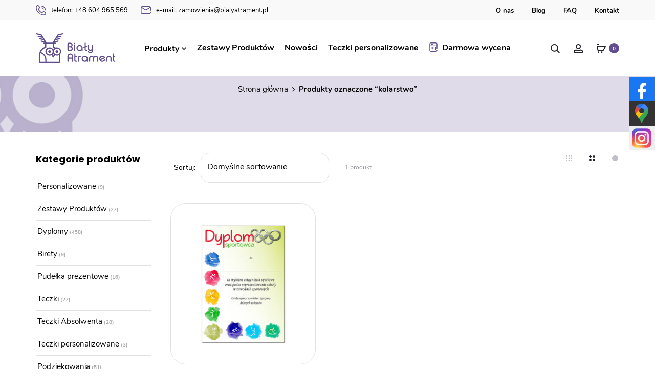

--- FILE ---
content_type: text/html; charset=UTF-8
request_url: https://bialyatrament.pl/tag-produktu/kolarstwo/
body_size: 36608
content:
<!DOCTYPE html><html lang="pl-PL"><head><script data-no-optimize="1">var litespeed_docref=sessionStorage.getItem("litespeed_docref");litespeed_docref&&(Object.defineProperty(document,"referrer",{get:function(){return litespeed_docref}}),sessionStorage.removeItem("litespeed_docref"));</script> <meta charset="UTF-8"><meta name="viewport" content="width=device-width, initial-scale=1"><link rel="profile" href="http://gmpg.org/xfn/11"><link rel="pingback" href="https://bialyatrament.pl/xmlrpc.php"><meta name='robots' content='index, follow, max-image-preview:large, max-snippet:-1, max-video-preview:-1' /> <script data-cfasync="false" data-pagespeed-no-defer>var gtm4wp_datalayer_name = "dataLayer";
	var dataLayer = dataLayer || [];
	const gtm4wp_use_sku_instead = 0;
	const gtm4wp_currency = 'PLN';
	const gtm4wp_product_per_impression = 10;
	const gtm4wp_clear_ecommerce = false;
	const gtm4wp_datalayer_max_timeout = 2000;</script> <title>kolarstwo - Biały Atrament</title><link rel="canonical" href="https://bialyatrament.pl/tag-produktu/kolarstwo/" /><meta property="og:locale" content="pl_PL" /><meta property="og:type" content="article" /><meta property="og:title" content="kolarstwo - Biały Atrament" /><meta property="og:url" content="https://bialyatrament.pl/tag-produktu/kolarstwo/" /><meta property="og:site_name" content="Biały Atrament" /><meta name="twitter:card" content="summary_large_image" /> <script type="application/ld+json" class="yoast-schema-graph">{"@context":"https://schema.org","@graph":[{"@type":"CollectionPage","@id":"https://bialyatrament.pl/tag-produktu/kolarstwo/","url":"https://bialyatrament.pl/tag-produktu/kolarstwo/","name":"kolarstwo - Biały Atrament","isPartOf":{"@id":"https://bialyatrament.pl/#website"},"primaryImageOfPage":{"@id":"https://bialyatrament.pl/tag-produktu/kolarstwo/#primaryimage"},"image":{"@id":"https://bialyatrament.pl/tag-produktu/kolarstwo/#primaryimage"},"thumbnailUrl":"https://bialyatrament.pl/wp-content/uploads/2022/12/BN125.jpg","breadcrumb":{"@id":"https://bialyatrament.pl/tag-produktu/kolarstwo/#breadcrumb"},"inLanguage":"pl-PL"},{"@type":"ImageObject","inLanguage":"pl-PL","@id":"https://bialyatrament.pl/tag-produktu/kolarstwo/#primaryimage","url":"https://bialyatrament.pl/wp-content/uploads/2022/12/BN125.jpg","contentUrl":"https://bialyatrament.pl/wp-content/uploads/2022/12/BN125.jpg","width":850,"height":850},{"@type":"BreadcrumbList","@id":"https://bialyatrament.pl/tag-produktu/kolarstwo/#breadcrumb","itemListElement":[{"@type":"ListItem","position":1,"name":"Strona główna","item":"https://bialyatrament.pl/"},{"@type":"ListItem","position":2,"name":"kolarstwo"}]},{"@type":"WebSite","@id":"https://bialyatrament.pl/#website","url":"https://bialyatrament.pl/","name":"Biały Atrament","description":"","potentialAction":[{"@type":"SearchAction","target":{"@type":"EntryPoint","urlTemplate":"https://bialyatrament.pl/?s={search_term_string}"},"query-input":{"@type":"PropertyValueSpecification","valueRequired":true,"valueName":"search_term_string"}}],"inLanguage":"pl-PL"}]}</script> <link rel="alternate" type="application/rss+xml" title="Biały Atrament  &raquo; Kanał z wpisami" href="https://bialyatrament.pl/feed/" /><link rel="alternate" type="application/rss+xml" title="Biały Atrament  &raquo; Kanał z komentarzami" href="https://bialyatrament.pl/comments/feed/" /><link rel="alternate" type="application/rss+xml" title="Kanał Biały Atrament  &raquo; kolarstwo Znacznik" href="https://bialyatrament.pl/tag-produktu/kolarstwo/feed/" /><link data-optimized="2" rel="stylesheet" href="https://bialyatrament.pl/wp-content/litespeed/css/b7899c1acaab6ab14cbdc99e93ba8a4d.css?ver=9ff59" /> <script type="text/template" id="tmpl-variation-template"><div class="woocommerce-variation-description">{{{ data.variation.variation_description }}}</div>
	<div class="woocommerce-variation-price">{{{ data.variation.price_html }}}</div>
	<div class="woocommerce-variation-availability">{{{ data.variation.availability_html }}}</div></script> <script type="text/template" id="tmpl-unavailable-variation-template"><p role="alert">Przepraszamy, ten produkt jest niedostępny. Prosimy wybrać inną kombinację.</p></script> <script type="litespeed/javascript" data-src="https://bialyatrament.pl/wp-includes/js/jquery/jquery.min.js" id="jquery-core-js"></script> <link rel="https://api.w.org/" href="https://bialyatrament.pl/wp-json/" /><link rel="alternate" title="JSON" type="application/json" href="https://bialyatrament.pl/wp-json/wp/v2/product_tag/842" /><link rel="EditURI" type="application/rsd+xml" title="RSD" href="https://bialyatrament.pl/xmlrpc.php?rsd" /><meta name="generator" content="WordPress 6.9" /><meta name="generator" content="WooCommerce 10.4.3" /> <script type="litespeed/javascript">window.dataLayer=window.dataLayer||[];function gtag(){dataLayer.push(arguments)}
gtag('consent','default',{'ad_storage':'denied','ad_user_data':'denied','ad_personalization':'denied','analytics_storage':'denied'})</script> <meta name="msvalidate.01" content="7BC697B838CFA4496B1016AAF903C59A" /><meta name="google-site-verification" content="koDkHDCD7-oDC6vZibAdnr3Q7dGuvnZQeymrH21E-OE" /> <script type="litespeed/javascript" data-src="https://www.googletagmanager.com/gtag/js?id=G-8JXL1GKEC8"></script> <script type="litespeed/javascript">window.dataLayer=window.dataLayer||[];function gtag(){dataLayer.push(arguments)}
gtag('js',new Date());gtag('config','G-8JXL1GKEC8')</script> <div class="sm-panel"><ul><li class="sm-fb csocial-link">
<a href="https://www.facebook.com/Atrament.Bialy" target="_blank" rel="nofollow"
><img data-lazyloaded="1" src="[data-uri]" width="38" height="38" data-src="/wp-content/uploads/2026/01/fb-icon.webp" alt="Jesteśmy na Facebook" /><span
>Facebook</span
></a
></li><li class="sm-gmap csocial-link">
<a href="https://www.google.com/maps/place/Bia%C5%82y+Atrament/@52.8895329,20.6110601,939m/data=!3m2!1e3!4b1!4m6!3m5!1s0x471ec95f2ba783d3:0x8c5708d50925dc8e!8m2!3d52.8895297!4d20.613635!16s%2Fg%2F11gxw0534f?coh=277534&entry=tts&g_ep=EgoyMDI2MDEyNS4wIPu8ASoKLDEwMDc5MjA3MUgBUAM%3D&skid=6257917a-2438-42e8-9444-e615b39d689b" target="_blank" rel="nofollow"
><img data-lazyloaded="1" src="[data-uri]" width="38" height="38" data-src="/wp-content/uploads/2026/01/gmap-icon.webp" alt="Jesteśmy na Google Maps" /><span
>Google Maps</span
></a
></li><li class="sm-instagram csocial-link">
<a href="https://www.instagram.com/bialy_atrament/" target="_blank" rel="nofollow"
><img data-lazyloaded="1" src="[data-uri]" width="38" height="38" data-src="/wp-content/uploads/2026/01/instagram-icon.webp"
alt="Jesteśmy na Instagram"
/><span class="sm-text-black">Instagram</span></a
></li></ul></div>
<span itemscope itemtype="https://schema.org/LocalBusiness">
<span
itemprop="address"
itemscope
itemtype="https://schema.org/PostalAddress"
><meta itemprop="streetAddress" content="Aluzyjna 21F/810" /><meta itemprop="addressLocality" content="Warszawa" /><meta itemprop="postalCode" content="03-148" />
</span>
<span itemprop="geo" itemscope itemtype="https://schema.org/GeoCoordinates"><meta itemprop="latitude" content="52.88952646167819" /><meta itemprop="longitude" content="20.61363500000009" />
</span><meta itemprop="telephone" content="+48604965569" /><meta itemprop="openingHours" content="Mo-Fr 09:00-18:00" /><meta itemprop="openingHours" content="Sa 10:00-14:00" /><meta itemprop="name" content="Biały Atrament" />
<span itemprop="location" itemscope itemtype="https://schema.org/Place"><link itemprop="url" href="https://bialyatrament.pl/" /><link itemprop="hasMap" href="https://maps.app.goo.gl/aHpywj3SzR4bUNkJA" />
</span>
</span> <script data-cfasync="false" data-pagespeed-no-defer>var dataLayer_content = {"pagePostType":"product","pagePostType2":"tax-product","pageCategory":[],"customerTotalOrders":0,"customerTotalOrderValue":0,"customerFirstName":"","customerLastName":"","customerBillingFirstName":"","customerBillingLastName":"","customerBillingCompany":"","customerBillingAddress1":"","customerBillingAddress2":"","customerBillingCity":"","customerBillingState":"","customerBillingPostcode":"","customerBillingCountry":"","customerBillingEmail":"","customerBillingEmailHash":"","customerBillingPhone":"","customerShippingFirstName":"","customerShippingLastName":"","customerShippingCompany":"","customerShippingAddress1":"","customerShippingAddress2":"","customerShippingCity":"","customerShippingState":"","customerShippingPostcode":"","customerShippingCountry":""};
	dataLayer.push( dataLayer_content );</script> <script data-cfasync="false" data-pagespeed-no-defer>(function(w,d,s,l,i){w[l]=w[l]||[];w[l].push({'gtm.start':
new Date().getTime(),event:'gtm.js'});var f=d.getElementsByTagName(s)[0],
j=d.createElement(s),dl=l!='dataLayer'?'&l='+l:'';j.async=true;j.src=
'//www.googletagmanager.com/gtm.js?id='+i+dl;f.parentNode.insertBefore(j,f);
})(window,document,'script','dataLayer','GTM-N3M5XQ8');</script> 	<noscript><style>.woocommerce-product-gallery{ opacity: 1 !important; }</style></noscript><link rel="icon" href="https://bialyatrament.pl/wp-content/uploads/2022/09/cropped-favicon-1-32x32.png" sizes="32x32" /><link rel="icon" href="https://bialyatrament.pl/wp-content/uploads/2022/09/cropped-favicon-1-192x192.png" sizes="192x192" /><link rel="apple-touch-icon" href="https://bialyatrament.pl/wp-content/uploads/2022/09/cropped-favicon-1-180x180.png" /><meta name="msapplication-TileImage" content="https://bialyatrament.pl/wp-content/uploads/2022/09/cropped-favicon-1-270x270.png" /> <script class="tm-hidden" type="text/template" id="tmpl-tc-cart-options-popup"><div class='header'>
		<h3>{{{ data.title }}}</h3>
	</div>
	<div id='{{{ data.id }}}' class='float-editbox'>{{{ data.html }}}</div>
	<div class='footer'>
		<div class='inner'>
			<span class='tm-button button button-secondary button-large floatbox-cancel'>{{{ data.close }}}</span>
		</div>
	</div></script> <script class="tm-hidden" type="text/template" id="tmpl-tc-lightbox"><div class="tc-lightbox-wrap">
		<span class="tc-lightbox-button tcfa tcfa-search tc-transition tcinit"></span>
	</div></script> <script class="tm-hidden" type="text/template" id="tmpl-tc-lightbox-zoom"><span class="tc-lightbox-button-close tcfa tcfa-times"></span>
	{{{ data.img }}}</script> <script class="tm-hidden" type="text/template" id="tmpl-tc-final-totals"><dl class="tm-extra-product-options-totals tm-custom-price-totals">
		<# if (data.show_unit_price==true){ #>		<dt class="tm-unit-price">{{{ data.unit_price }}}</dt>
		<dd class="tm-unit-price">
		{{{ data.totals_box_before_unit_price }}}<span class="price amount options">{{{ data.formatted_unit_price }}}</span>{{{ data.totals_box_after_unit_price }}}
		</dd>		<# } #>
		<# if (data.show_options_vat==true){ #>		<dt class="tm-vat-options-totals">{{{ data.options_vat_total }}}</dt>
		<dd class="tm-vat-options-totals">
		{{{ data.totals_box_before_vat_options_totals_price }}}<span class="price amount options">{{{ data.formatted_vat_options_total }}}</span>{{{ data.totals_box_after_vat_options_totals_price }}}
		</dd>		<# } #>
		<# if (data.show_options_total==true){ #>		<dt class="tm-options-totals">{{{ data.options_total }}}</dt>
		<dd class="tm-options-totals">
		{{{ data.totals_box_before_options_totals_price }}}<span class="price amount options">{{{ data.formatted_options_total }}}</span>{{{ data.totals_box_after_options_totals_price }}}
		</dd>		<# } #>
		<# if (data.show_fees_total==true){ #>		<dt class="tm-fee-totals">{{{ data.fees_total }}}</dt>
		<dd class="tm-fee-totals">
		{{{ data.totals_box_before_fee_totals_price }}}<span class="price amount fees">{{{ data.formatted_fees_total }}}</span>{{{ data.totals_box_after_fee_totals_price }}}
		</dd>		<# } #>
		<# if (data.show_extra_fee==true){ #>		<dt class="tm-extra-fee">{{{ data.extra_fee }}}</dt>
		<dd class="tm-extra-fee">
		{{{ data.totals_box_before_extra_fee_price }}}<span class="price amount options extra-fee">{{{ data.formatted_extra_fee }}}</span>{{{ data.totals_box_after_extra_fee_price }}}
		</dd>		<# } #>
		<# if (data.show_final_total==true){ #>		<dt class="tm-final-totals">{{{ data.final_total }}}</dt>
		<dd class="tm-final-totals">
		{{{ data.totals_box_before_final_totals_price }}}<span class="price amount final">{{{ data.formatted_final_total }}}</span>{{{ data.totals_box_after_final_totals_price }}}
		</dd>		<# } #>
			</dl></script> <script class="tm-hidden" type="text/template" id="tmpl-tc-price"><span class="amount">{{{ data.price.price }}}</span></script> <script class="tm-hidden" type="text/template" id="tmpl-tc-sale-price"><del>
		<span class="tc-original-price amount">{{{ data.price.original_price }}}</span>
	</del>
	<ins>
		<span class="amount">{{{ data.price.price }}}</span>
	</ins></script> <script class="tm-hidden" type="text/template" id="tmpl-tc-section-pop-link"><div id="tm-section-pop-up" class="tm-extra-product-options flasho tc-wrapper tm-section-pop-up single tm-animated appear">
		<div class='header'><h3>{{{ data.title }}}</h3></div>
		<div class="float-editbox" id="tc-floatbox-content"></div>
		<div class='footer'>
			<div class='inner'>
				<span class='tm-button button button-secondary button-large floatbox-cancel'>{{{ data.close }}}</span>
			</div>
		</div>
	</div></script> <script class="tm-hidden" type="text/template" id="tmpl-tc-floating-box-nks"><# if (data.values.length) {#>
	{{{ data.html_before }}}
	<div class="tc-row tm-fb-labels">
		<span class="tc-cell tcwidth tcwidth-25 tm-fb-title">{{{ data.option_label }}}</span>
		<span class="tc-cell tcwidth tcwidth-25 tm-fb-value">{{{ data.option_value }}}</span>
		<span class="tc-cell tcwidth tcwidth-25 tm-fb-quantity">{{{ data.option_qty }}}</span>
		<span class="tc-cell tcwidth tcwidth-25 tm-fb-price">{{{ data.option_price }}}</span>
	</div>
	<# for (var i = 0; i < data.values.length; i++) { #>
		<# if (data.values[i].label_show=='' || data.values[i].value_show=='') {#>
	<div class="tc-row tm-fb-data">
			<# if (data.values[i].label_show=='') {#>
		<span class="tc-cell tcwidth tcwidth-25 tm-fb-title">{{{ data.values[i].title }}}</span>
			<# } #>
			<# if (data.values[i].value_show=='') {#>
		<span class="tc-cell tcwidth tcwidth-25 tm-fb-value">{{{ data.values[i].value }}}</span>
			<# } #>
		<span class="tc-cell tcwidth tcwidth-25 tm-fb-quantity">{{{ data.values[i].quantity }}}</span>
		<span class="tc-cell tcwidth tcwidth-25 tm-fb-price">{{{ data.values[i].price }}}</span>
	</div>
		<# } #>
	<# } #>
	{{{ data.html_after }}}
	<# }#>
	{{{ data.totals }}}</script> <script class="tm-hidden" type="text/template" id="tmpl-tc-floating-box"><# if (data.values.length) {#>
	{{{ data.html_before }}}
	<dl class="tm-fb">
		<# for (var i = 0; i < data.values.length; i++) { #>
			<# if (data.values[i].label_show=='') {#>
		<dt class="tm-fb-title">{{{ data.values[i].title }}}</dt>
			<# } #>
			<# if (data.values[i].value_show=='') {#>
		<dd class="tm-fb-value">{{{ data.values[i].value }}}<# if (data.values[i].quantity > 1) {#><span class="tm-fb-quantity"> &times; {{{ data.values[i].quantity }}}</span><#}#></dd>
			<# } #>
		<# } #>
	</dl>
	{{{ data.html_after }}}
	<# }#>{{{ data.totals }}}</script> <script class="tm-hidden" type="text/template" id="tmpl-tc-chars-remanining"><span class="tc-chars">
		<span class="tc-chars-remanining">{{{ data.maxlength }}}</span>
		<span class="tc-remaining"> {{{ data.characters_remaining }}}</span>
	</span></script> <script class="tm-hidden" type="text/template" id="tmpl-tc-formatted-price">{{{ data.before_price_text }}}<# if (data.customer_price_format_wrap_start) {#>
	{{{ data.customer_price_format_wrap_start }}}
	<# } #>&lt;span class=&quot;woocommerce-Price-amount amount&quot;&gt;&lt;bdi&gt;{{{ data.price }}}&nbsp;&lt;span class=&quot;woocommerce-Price-currencySymbol&quot;&gt;&#122;&#322;&lt;/span&gt;&lt;/bdi&gt;&lt;/span&gt;<# if (data.customer_price_format_wrap_end) {#>
	{{{ data.customer_price_format_wrap_end }}}
	<# } #>{{{ data.after_price_text }}}</script> <script class="tm-hidden" type="text/template" id="tmpl-tc-formatted-sale-price">{{{ data.before_price_text }}}<# if (data.customer_price_format_wrap_start) {#>
	{{{ data.customer_price_format_wrap_start }}}
	<# } #>&lt;del aria-hidden=&quot;true&quot;&gt;&lt;span class=&quot;woocommerce-Price-amount amount&quot;&gt;&lt;bdi&gt;{{{ data.price }}}&nbsp;&lt;span class=&quot;woocommerce-Price-currencySymbol&quot;&gt;&#122;&#322;&lt;/span&gt;&lt;/bdi&gt;&lt;/span&gt;&lt;/del&gt; &lt;span class=&quot;screen-reader-text&quot;&gt;Pierwotna cena wynosiła: {{{ data.price }}}&nbsp;&#122;&#322;.&lt;/span&gt;&lt;ins aria-hidden=&quot;true&quot;&gt;&lt;span class=&quot;woocommerce-Price-amount amount&quot;&gt;&lt;bdi&gt;{{{ data.sale_price }}}&nbsp;&lt;span class=&quot;woocommerce-Price-currencySymbol&quot;&gt;&#122;&#322;&lt;/span&gt;&lt;/bdi&gt;&lt;/span&gt;&lt;/ins&gt;&lt;span class=&quot;screen-reader-text&quot;&gt;Aktualna cena wynosi: {{{ data.sale_price }}}&nbsp;&#122;&#322;.&lt;/span&gt;<# if (data.customer_price_format_wrap_end) {#>
	{{{ data.customer_price_format_wrap_end }}}
	<# } #>{{{ data.after_price_text }}}</script> <script class="tm-hidden" type="text/template" id="tmpl-tc-upload-messages"><div class="header">
		<h3>{{{ data.title }}}</h3>
	</div>
	<div class="float-editbox" id="tc-floatbox-content">
		<div class="tc-upload-messages">
			<div class="tc-upload-message">{{{ data.message }}}</div>
			<# for (var id in data.files) {
				if (data.files.hasOwnProperty(id)) {#>
					<# for (var i in id) {
						if (data.files[id].hasOwnProperty(i)) {#>
						<div class="tc-upload-files">{{{ data.files[id][i] }}}</div>
						<# }
					}#>
				<# }
			}#>
		</div>
	</div>
	<div class="footer">
		<div class="inner">&nbsp;</div>
	</div></script> <link rel="preconnect" href="https://fonts.googleapis.com"><link rel="preconnect" href="https://fonts.gstatic.com" crossorigin><meta name="google-site-verification" content="Ybl-FSgs8jek0vt1oHB_jsCAHSsUXlerOyni4kLEWEY" /></head><body class="archive tax-product_tag term-kolarstwo term-842 wp-theme-bialyatrament theme-bialyatrament woocommerce woocommerce-page woocommerce-no-js  sidebar-single-left hfeed topbar-enabled topbar-light topbar-mobile-disabled header-v2 header-sticky header-sticky-normal header-white header-text-dark header-hoverable has-page-header page-header-style-normal page-header-image page-header-text-dark shop-hover-thumbnail blog-classic shop-navigation-infinity"><noscript><iframe data-lazyloaded="1" src="about:blank" data-litespeed-src="https://www.googletagmanager.com/ns.html?id=GTM-N3M5XQ8" height="0" width="0" style="display:none;visibility:hidden" aria-hidden="true"></iframe></noscript><div id="svg-defs" class="svg-defs hidden"><svg xmlns="http://www.w3.org/2000/svg" xmlns:xlink="http://www.w3.org/1999/xlink"><symbol viewBox="0 0 20 20" id="backtotop-arrow" xmlns="http://www.w3.org/2000/svg"><path d="M9 5v14h2V5h3l-4-4-4 4z"/></symbol><symbol viewBox="0 0 20 20" id="basket-addtocart" xmlns="http://www.w3.org/2000/svg"><path fill="none" stroke-width="2" stroke-linejoin="round" stroke-miterlimit="10" d="M2.492 6l1 7H14l4-7z"/><circle cx="4.492" cy="16.624" r="1.5"/><circle cx="11" cy="16.624" r="1.5"/><path fill="none" stroke-width="2" stroke-linecap="round" stroke-miterlimit="10" d="M2 2h3"/></symbol><symbol viewBox="0 0 42000 64002" shape-rendering="geometricPrecision" text-rendering="geometricPrecision" image-rendering="optimizeQuality" fill-rule="evenodd" clip-rule="evenodd" id="chair" xmlns="http://www.w3.org/2000/svg"><defs></defs><path class="acfil0" d="M11999 0h18002c1102 0 2102 451 2825 1174l-2 2c726 726 1176 1728 1176 2823v27002c0 1097-450 2095-1174 2820l-5 5c-725 724-1723 1174-2820 1174h-8001v2000h11430c984 0 1878 403 2523 1048v5c645 646 1048 1540 1048 2519v1415l1003-18-12-8968h-2019v-9000h6028v9000h-2017l13 9947 1 978-981 18-2015 35v450c0 980-403 1873-1048 2519v5c-645 645-1539 1048-2523 1048H22001v11000h10000v5000h-2001v-3000h-8000v2999h-2001v-2999h-8000v3000H9998v-5000h10000V48001H8568c-984 0-1878-403-2523-1048v-5c-645-646-1048-1539-1048-2519v-469l-2015-35-985-18 5-981 50-9775H-2v-9150h5999v9150H4043l-45 8799 999 18v-1396c0-979 403-1873 1048-2519v-5c645-645 1539-1048 2523-1048h11430v-2000h-8001c-1097 0-2095-450-2820-1174l-5-5c-724-725-1174-1723-1174-2820V3999c0-1095 450-2096 1176-2823l-2-2C9895 451 10895 0 11997 0zm28000 26001h-2027v5000h2027v-5000zm-36000 0H2001v5150h1998v-5150zm4571 20000h24860c430 0 824-178 1108-462l2 2c282-285 459-679 459-1111v-3857c0-433-177-827-459-1111l-2 2c-283-283-678-462-1108-462H8570c-430 0-824 178-1108 462l-2-2c-282 285-459 678-459 1111v3857c0 432 177 827 459 1111l2-2c283 283 678 462 1108 462zM30001 2001H11999c-548 0-1049 227-1410 588h-5c-359 358-583 859-583 1410v27002c0 552 223 1051 583 1410l5 5c359 360 859 583 1410 583h18002c552 0 1051-223 1410-583l5-5c360-359 583-859 583-1410V3999c0-552-224-1052-583-1410h-5c-361-361-862-588-1410-588z" id="acLayer_x0020_1"/></symbol><symbol viewBox="0 0 12 12" id="check-checkbox" xmlns="http://www.w3.org/2000/svg"><path fill="none" stroke-width="1.6" stroke-miterlimit="10" d="M1 6.234l3.177 3.177L11 2.589"/></symbol><symbol viewBox="0 0 20 20" id="close-delete" xmlns="http://www.w3.org/2000/svg"><path d="M19 2.414L17.586 1 10 8.586 2.414 1 1 2.414 8.586 10 1 17.586 2.414 19 10 11.414 17.586 19 19 17.586 11.414 10z"/></symbol><symbol viewBox="0 0 14 14" id="close-delete-small" xmlns="http://www.w3.org/2000/svg"><path d="M13 1.943L12.057 1 7 6.057 1.943 1 1 1.943 6.057 7 1 12.057l.943.943L7 7.943 12.057 13l.943-.943L7.943 7z"/></symbol><symbol viewBox="0 0 12 6" id="dropdown-arrow" xmlns="http://www.w3.org/2000/svg"><path d="M12 0L6 6 0 0z"/></symbol><symbol viewBox="0 0 40 40" id="error" xmlns="http://www.w3.org/2000/svg"><path d="M20 0C8.972 0 0 8.972 0 20s8.972 20 20 20 20-8.972 20-20S31.028 0 20 0zm0 38c-9.925 0-18-8.075-18-18S10.075 2 20 2s18 8.075 18 18-8.075 18-18 18z"/><path d="M25.293 13.293L20 18.586l-5.293-5.293-1.414 1.414L18.586 20l-5.293 5.293 1.414 1.414L20 21.414l5.293 5.293 1.414-1.414L21.414 20l5.293-5.293z"/></symbol><symbol viewBox="0 0 20 20" id="filter" xmlns="http://www.w3.org/2000/svg"><path fill="none" stroke-width="2" stroke-linejoin="round" stroke-miterlimit="10" d="M12 9v8l-4-4V9L2 3h16z"/></symbol><symbol viewBox="0 0 18 16" id="free-shipping" xmlns="http://www.w3.org/2000/svg"><path d="M17.447 6.669l-1.63-.814-.869-2.607A.997.997 0 0014 2.564h-3a1 1 0 00-1 1v6H1a1 1 0 100 2h16a1 1 0 001-1v-3c0-.379-.214-.725-.553-.895zM16 9.564h-4v-5h1.279l.772 2.316a1 1 0 00.501.578L16 8.182v1.382z"/><path d="M1 8.564h7a1 1 0 001-1v-6a1 1 0 00-1-1H1a1 1 0 00-1 1v6a1 1 0 001 1zm1-6h5v4H2v-4z"/><circle cx="14" cy="14.064" r="1.5"/><circle cx="3" cy="14.064" r="1.5"/></symbol><symbol viewBox="0 0 20 20" id="gallery" xmlns="http://www.w3.org/2000/svg"><path d="M18 8v8H6V8h12m1-2H5c-.55 0-1 .45-1 1v10c0 .55.45 1 1 1h14c.55 0 1-.45 1-1V7c0-.55-.45-1-1-1z"/><path d="M1 14a1 1 0 01-1-1V4c0-1.103.897-2 2-2h13a1 1 0 110 2H2v9a1 1 0 01-1 1z"/></symbol><symbol viewBox="0 0 20 20" id="heart-wishlist-like" xmlns="http://www.w3.org/2000/svg"><path d="M14.001 4c.802 0 1.556.311 2.122.876.565.564.877 1.315.877 2.113s-.311 1.548-.87 2.105l-6.158 6.087L3.876 9.1A2.964 2.964 0 013 6.989c0-.798.312-1.548.878-2.112A2.98 2.98 0 016 4c.802 0 1.556.311 2.122.876.142.142.382.411.388.417l1.491 1.665 1.49-1.666c.006-.007.245-.275.387-.417A2.988 2.988 0 0114.001 4m0-2a4.99 4.99 0 00-3.536 1.461c-.172.171-.465.499-.465.499s-.293-.328-.466-.5A4.987 4.987 0 006.001 2a4.99 4.99 0 00-3.536 1.461 4.98 4.98 0 00-.001 7.055L9.965 18l7.571-7.483a4.982 4.982 0 000-7.057A4.993 4.993 0 0014.001 2z"/></symbol><symbol viewBox="0 0 20 20" id="heart-wishlist-liked" xmlns="http://www.w3.org/2000/svg"><path d="M17.536 10.517a4.982 4.982 0 000-7.057 5.009 5.009 0 00-7.07.001c-.172.171-.465.499-.465.499s-.293-.328-.466-.5a5.009 5.009 0 00-7.07.001 4.98 4.98 0 00-.001 7.055L9.965 18l7.571-7.483z"/></symbol><symbol viewBox="0 0 24 24" id="home" xmlns="http://www.w3.org/2000/svg"><path d="M10 20v-6h4v6h5v-8h3L12 3 2 12h3v8z"/><path d="M0 0h24v24H0z" fill="none"/></symbol><symbol viewBox="0 0 40 40" id="information" xmlns="http://www.w3.org/2000/svg"><path d="M20 40C8.972 40 0 31.028 0 20S8.972 0 20 0s20 8.972 20 20-8.972 20-20 20zm0-38C10.075 2 2 10.075 2 20s8.075 18 18 18 18-8.075 18-18S29.925 2 20 2z"/><path d="M19 16h2v12h-2zM19 12h2v2h-2z"/></symbol><symbol viewBox="0 0 16 16" id="large-view-size" xmlns="http://www.w3.org/2000/svg"><path d="M14 8c0 3.3-2.7 6-6 6s-6-2.7-6-6 2.7-6 6-6 6 2.7 6 6z"/></symbol><symbol viewBox="0 0 9659 9661" shape-rendering="geometricPrecision" text-rendering="geometricPrecision" image-rendering="optimizeQuality" fill-rule="evenodd" clip-rule="evenodd" id="law" xmlns="http://www.w3.org/2000/svg"><defs></defs><path class="aqfil0" d="M2717 8755h1962V642l-2512 708 1429 2339 2 3 2 3 2 3 2 3 2 3 1 3v1l1 3v1l1 3v1l1 3v1l1 3v1l1 3v1l1 2v1l1 2v1l1 3v1l1 3v1l1 3v1l1 3v1l1 3v5l1 3 1 7v14c-2 497-204 948-530 1274l-9 9c-327 323-777 522-1271 522-499 0-952-203-1280-531S1 4275 1 3776c0-31 9-60 26-84l2-3 1-1 1424-2330c-143-14-272-78-369-174h-1c-109-109-177-260-177-427h302c0 83 34 158 89 213 55 54 130 88 213 88h126l48-78c12-20 29-37 50-50 71-43 164-21 207 50l48 78h111l2580-727V2h302v329l2581 727h109l48-78c12-20 29-37 50-50 71-43 164-21 207 50l48 78h127c83 0 159-34 213-88v-1c55-55 89-130 89-213h302c0 167-68 318-177 427-97 97-227 162-370 175l1426 2333 2 3 2 3 2 3 2 3 2 3 1 3v1l1 3v1l1 3v1l1 3v1l1 3v1l1 3v1l1 2v1l1 2v1l1 3v1l1 3v1l1 3v1l1 3v1l1 3v5l1 3 1 7v14c-2 497-204 948-530 1274l-9 9c-327 323-777 522-1271 522-499 0-952-203-1280-531s-530-781-530-1280c0-31 9-60 26-84l2-3 1-1 1428-2336-2511-707v8113h1962c125 0 238 51 320 133s133 195 133 320v453H2270v-453c0-125 51-238 133-320s195-133 320-133zm6522-5132L7855 1359h-16L6455 3623h2783zm-325 1218c240-240 399-560 435-916H6345c35 357 195 677 434 916l1 1c273 273 650 441 1067 441 413 0 788-166 1060-434l7-8zM3202 3623L1818 1359h-16L418 3623h2783zm-325 1218c240-240 399-560 435-916H308c35 357 195 677 434 916l1 1c273 273 650 441 1067 441 413 0 788-166 1060-434l7-8zm4065 4216H2715c-41 0-79 17-106 44s-44 65-44 106v151h4528v-151c0-41-17-79-44-106s-65-44-106-44z" id="aqLayer_x0020_1"/></symbol><symbol viewBox="0 0 14 20" id="left" xmlns="http://www.w3.org/2000/svg"><path fill="none" d="M0 0h14v20H0z"/><path d="M9.148 17.002l1.414-1.414L4.974 10l5.588-5.588-1.414-1.414L2.146 10z"/></symbol><symbol viewBox="0 0 20 20" id="left-arrow" xmlns="http://www.w3.org/2000/svg"><path d="M5 11h14V9H5V6l-4 4 4 4z"/></symbol><symbol viewBox="0 0 32 32" id="left-arrow-outline" xmlns="http://www.w3.org/2000/svg"><path fill="none" d="M0 0h32v32H0z"/><path d="M1 16c0 .417.202.81.542 1.051l9.417 6.709A1.293 1.293 0 0013 22.709V17h17a1 1 0 000-2H13V9.292a1.294 1.294 0 00-2.043-1.05l-9.415 6.707A1.29 1.29 0 001 16zm2.513 0L11 10.667v10.667L3.513 16z"/></symbol><symbol viewBox="0 0 21911 26702" shape-rendering="geometricPrecision" text-rendering="geometricPrecision" image-rendering="optimizeQuality" fill-rule="evenodd" clip-rule="evenodd" id="location" xmlns="http://www.w3.org/2000/svg"><defs></defs><path class="aufil0" d="M10426 5020l84-5c201-10 384-15 549-15 2995 0 5708 1215 7671 3178l1 1 1-1c1963 1963 3178 4677 3178 7673 0 2995-1215 5708-3178 7671l-2 2c-1963 1963-4676 3178-7671 3178-2996 0-5710-1215-7673-3178l-24-26c-1949-1961-3154-4665-3154-7648 0-1097 165-2159 471-3164 290-951 706-1846 1229-2666C1139 8712 465 7440 154 6466l-9-35-1-6-1-7c-47-197-82-394-105-587-24-206-37-411-37-616 0-1438 584-2741 1528-3686l1-1 1-1C2475 584 3778 0 5216 0s2741 584 3686 1528l1 1 1 1c901 902 1473 2130 1523 3490zM5215 2799c595 0 1136 242 1527 633l2 2c391 391 633 932 633 1527 0 596-242 1138-633 1529l-25 23c-389 378-920 610-1504 610-596 0-1138-242-1529-633s-633-933-633-1529 243-1137 634-1528l-1-1c391-391 933-633 1529-633zm939 1222c-238-239-571-387-939-387-366 0-698 149-939 389l-1-1-1 1c-239 238-387 571-387 939 0 366 149 698 389 939 240 240 572 389 939 389 358 0 683-140 919-368l19-21c240-240 389-572 389-939 0-368-148-700-387-939l-2-2zM2747 9804l3 5 2 3 5 9 5 8 4 9c371 623 761 1252 1140 1858 14 19 27 39 37 60l365 581c324 516 632 1006 906 1455 274-448 581-939 906-1455l363-579c11-22 24-42 38-61 1157-1848 2417-3919 2907-5323l12-36 1-2 3-9 34-102c35-153 65-315 84-485v-6c20-167 30-340 30-519 0-1211-490-2306-1281-3097l-2-2C7518 1325 6423 835 5212 835s-2306 490-3097 1281l-2 2C1322 2909 832 4004 832 5215c0 179 10 352 30 519v1c20 172 49 336 85 490 306 953 1005 2248 1797 3579zm-355 1023c-133 229-257 464-372 703h804l-432-703zm953 1538H1666c-69 185-132 373-190 562-280 920-431 1902-431 2922 0 1225 220 2400 623 3485h3568c-441-1505-590-3088-448-4644-320-540-736-1201-1182-1910l-261-416zm2274 2368c-145 1544 17 3117 486 4601h4538v-6969H7086l-260 415c-458 729-883 1405-1207 1953zm1988-3204h3035V6446c-162 101-317 204-466 308-487 1323-1533 3102-2569 4774zm4551-5636c1638 1078 2892 2494 3761 4090 272 499 505 1016 702 1546h3478c-494-1031-1158-1964-1956-2763l1-1c-1569-1568-3658-2618-5986-2872zm4738 6471c324 1119 488 2282 489 3445 2 1189-166 2380-500 3525h3569c403-1085 623-2260 623-3485s-220-2400-623-3484h-3557zm-288 7804c-188 506-411 1000-668 1478-871 1620-2136 3062-3793 4160 2333-251 4425-1303 5997-2874 799-799 1463-1733 1956-2764h-3492zm-5130 5080c1640-1034 2884-2425 3729-3997 189-352 359-714 508-1083h-4237v5080zm4538-5915c361-1141 540-2333 539-3525-1-1165-177-2331-526-3445h-4551v6969h4538zm-286-7804c-158-392-338-776-541-1149-843-1551-2081-2919-3711-3935v5084h4252zm-9324 8639c124 307 262 608 414 904 846 1646 2121 3103 3823 4177v-5080H6406zm3567 5638c-1723-1141-3021-2654-3894-4353v-1c-214-418-403-846-566-1284H2021c489 1022 1146 1949 1935 2743l22 20c1571 1571 3663 2623 5995 2875z" id="auLayer_x0020_1"/></symbol><symbol viewBox="0 0 24 24" id="mail" xmlns="http://www.w3.org/2000/svg"><path d="M20 4H4c-1.1 0-1.99.9-1.99 2L2 18c0 1.1.9 2 2 2h16c1.1 0 2-.9 2-2V6c0-1.1-.9-2-2-2zm0 4l-8 5-8-5V6l8 5 8-5v2z"/><path d="M0 0h24v24H0z" fill="none"/></symbol><symbol viewBox="-12 -12 48 48" id="map-place" xmlns="http://www.w3.org/2000/svg"><path d="M12-8C4.26-8-2-1.74-2 6c0 10.5 14 26 14 26S26 16.5 26 6c0-7.74-6.26-14-14-14zm0 19c-2.76 0-5-2.24-5-5s2.24-5 5-5 5 2.24 5 5-2.24 5-5 5z"/><path fill="none" d="M-12-12h48v48h-48v-48z"/></symbol><symbol viewBox="0 0 16 16" id="medium-view-size" xmlns="http://www.w3.org/2000/svg"><path d="M7 4.5C7 5.875 5.875 7 4.5 7S2 5.875 2 4.5 3.125 2 4.5 2 7 3.125 7 4.5zM14 4.5C14 5.875 12.875 7 11.5 7S9 5.875 9 4.5 10.125 2 11.5 2 14 3.125 14 4.5zM7 11.5C7 12.875 5.875 14 4.5 14S2 12.875 2 11.5 3.125 9 4.5 9 7 10.125 7 11.5zM14 11.5c0 1.375-1.125 2.5-2.5 2.5S9 12.875 9 11.5 10.125 9 11.5 9s2.5 1.125 2.5 2.5z"/></symbol><symbol viewBox="0 0 20 20" id="menu-hamburger" xmlns="http://www.w3.org/2000/svg"><path d="M1 3h18v2H1zM1 9h18v2H1zM1 15h18v2H1z"/></symbol><symbol viewBox="0 0 16 16" id="minus-lower" xmlns="http://www.w3.org/2000/svg"><path d="M16 7H0v2h16"/></symbol><symbol viewBox="0 0 13838 6857" shape-rendering="geometricPrecision" text-rendering="geometricPrecision" image-rendering="optimizeQuality" fill-rule="evenodd" clip-rule="evenodd" id="partnership" xmlns="http://www.w3.org/2000/svg"><defs></defs><path class="bafil0" d="M1946 850l1702 24 840-212c18-4 35-6 52-6v-1h1693l525-583 65-72h1882l52 30 1464 845 1672-9V635h1946v3925h-1946v-415h-1013l-1091 515 329 345c82 86 78 223-8 305-21 20-44 34-69 44L6459 6842c-81 34-172 14-232-44L3162 4143l-1215-22v439H1V635h1946v216zm11244 2393v433h-433v-433h433zm-12109 0v433H648v-433h433zm10811-1948l-1729 9h-58l-50-29-1462-844H7015l-514 571-1 1-3 4-17 19-1541 1712c-26 65-20 142 10 213 27 64 74 125 134 173 61 48 135 84 217 96 140 22 309-20 488-164l13-9 1340-927 152-105 127 135 2056 2179 1265-597 45-21h1107V1295zm1514-230h-1081v3060h1081V1065zM6097 5337c-89-79-97-215-19-304 79-89 215-97 304-19l1068 946 395-164-918-814c-89-79-97-215-19-304 79-89 215-97 304-19l1075 953 432-179-879-779c-89-79-97-215-19-304 79-89 215-97 304-19l1036 918 426-177-211-221-1 1-107-113-1-1-3-3-4-4-2030-2151-1178 815c-283 227-572 290-821 251-161-25-304-92-419-184-116-92-207-212-262-341-82-193-87-411 14-603l13-25 18-19 1248-1386H4565l-838 211v-1c-17 4-36 7-55 6l-1727-24v2409l1301 23 13 1 7 1 12 2 6 1 7 2 5 1 26 9 4 2c20 8 39 20 56 35l3031 2626 592-246-911-807zM1513 1065H432v3060h1081V1065z" id="baLayer_x0020_1"/></symbol><symbol viewBox="0 0 24 24" id="phone" xmlns="http://www.w3.org/2000/svg"><path d="M0 0h24v24H0z" fill="none"/><path d="M6.62 10.79c1.44 2.83 3.76 5.14 6.59 6.59l2.2-2.2c.27-.27.67-.36 1.02-.24 1.12.37 2.33.57 3.57.57.55 0 1 .45 1 1V20c0 .55-.45 1-1 1-9.39 0-17-7.61-17-17 0-.55.45-1 1-1h3.5c.55 0 1 .45 1 1 0 1.25.2 2.45.57 3.57.11.35.03.74-.25 1.02l-2.2 2.2z"/></symbol><symbol viewBox="0 0 20 20" id="play" xmlns="http://www.w3.org/2000/svg"><path d="M6 4.832l8.301 5.252L6 15.337V5M4 1v18l14-9L4 1z"/></symbol><symbol viewBox="0 0 16 16" id="plus-increase" xmlns="http://www.w3.org/2000/svg"><path d="M16 7H9V0H7v7H0v2h7v7h2V9h7z"/></symbol><symbol viewBox="0 0 9662 8153" shape-rendering="geometricPrecision" text-rendering="geometricPrecision" image-rendering="optimizeQuality" fill-rule="evenodd" clip-rule="evenodd" id="presentation" xmlns="http://www.w3.org/2000/svg"><defs></defs><path class="befil0" d="M1811 1818V302h-453c-83 0-151-68-151-151S1275 0 1358 0h8152c83 0 151 68 151 151s-68 151-151 151h-303v5285H6282l1102 2352c35 75 2 165-73 200s-165 2-200-73L5949 5587h-728L4059 8066c-35 75-125 108-200 73s-108-125-73-200l1102-2352H3821v1057H-3V5172c0-328 110-633 294-879 188-252 456-442 764-532l84-25 63 61c93 90 203 163 325 212 88 36 182 59 280 69v-206c-245-24-465-133-629-297-186-186-302-444-302-729 0-284 116-542 302-729l1-1c164-164 384-273 628-297zm4227-158c-83 0-151-68-151-151s68-151 151-151h1057c8 0 16 1 23 2 9 1 17 3 25 6l17 7h1l3 1h1l3 2 3 2 3 2 3 2 3 2 6 4 3 2 3 2 3 2 2 2v1l2 2 1 1 8 8 1 1 1 1 1 1 1 2 9 12 1 1 2 3 3 6 3 6 1 3 1 3 1 3 2 7 3 10c3 12 5 25 5 38v906c0 83-68 151-151 151s-151-68-151-151v-570l-988 878 491 491-1 1 6 6c55 62 50 157-12 212L5003 4712c-62 55-157 50-212-12s-50-157 12-212l1315-1177-492-492c-59-59-59-155 0-214l13-11 1056-938h-660zm-402 944l6-6M2113 301v1531c204 40 387 141 528 282 186 186 302 445 302 730 0 284-116 542-302 729l-1 1c-142 141-324 242-527 282v206c62-12 122-30 179-54 122-50 233-122 325-212l63-61 84 25c308 91 576 281 764 532 184 246 294 551 294 879v113h5082V301H2111zm314 2027c-132-132-314-214-516-214s-384 82-516 213c-132 132-213 315-213 516s82 384 214 516 314 214 516 214 384-82 516-213l1-1c131-131 213-314 213-516 0-201-82-384-214-516zm341 4013l-3-603c0-83 67-151 150-151s151 67 151 150l3 604h452V5171c0-262-87-504-233-699-134-179-318-318-530-398-105 89-224 161-353 213-153 62-320 96-494 96s-341-34-494-96c-129-52-248-125-353-213-212 79-397 219-530 398-146 195-233 437-233 699v1170h455l-3-603c0-83 67-151 150-151s151 67 151 150l3 604h1712z" id="beLayer_x0020_1"/></symbol><symbol viewBox="0 0 20 20" id="quickview-eye" xmlns="http://www.w3.org/2000/svg"><path d="M10 18c-4.1 0-7.8-2.8-9.9-7.6-.1-.3-.1-.5 0-.8C2.2 4.8 5.9 2 10 2s7.8 2.8 9.9 7.6c.1.3.1.6 0 .8-2.1 4.8-5.8 7.6-9.9 7.6zm-7.9-8c1.8 3.8 4.7 6 7.9 6s6.1-2.2 7.9-6c-1.8-3.8-4.7-6-7.9-6s-6.1 2.2-7.9 6z"/><path d="M10 7c-1.7 0-3 1.3-3 3s1.3 3 3 3 3-1.3 3-3-1.3-3-3-3zm0 4.5c-.8 0-1.5-.7-1.5-1.5s.7-1.5 1.5-1.5 1.5.7 1.5 1.5-.7 1.5-1.5 1.5z"/></symbol><symbol viewBox="0 0 14 20" id="right" xmlns="http://www.w3.org/2000/svg"><path fill="none" d="M0 0h14v20H0z"/><path d="M4.56 17.002l-1.414-1.414L8.733 10 3.146 4.412 4.56 2.998 11.562 10z"/></symbol><symbol viewBox="0 0 20 20" id="right-arrow" xmlns="http://www.w3.org/2000/svg"><path d="M15 9H1v2h14v3l4-4-4-4z"/></symbol><symbol viewBox="0 0 32 32" id="right-arrow-outline" xmlns="http://www.w3.org/2000/svg"><path fill="none" d="M0 0h32v32H0z"/><path d="M30.458 14.949l-9.415-6.707A1.294 1.294 0 0019 9.292V15H2a1 1 0 000 2h17v5.709a1.293 1.293 0 002.041 1.051l9.417-6.709a1.29 1.29 0 000-2.102zM21 21.334V10.667L28.487 16 21 21.334z"/></symbol><symbol id="right-arrow-wide" xml:space="preserve" viewBox="0 0 40 20" xmlns="http://www.w3.org/2000/svg"><path class="bjst0" d="M0 0h40v20H0z"/><path d="M40 10l-4-4v3H0v2h36v3z"/></symbol><symbol viewBox="0 0 26000 63989" shape-rendering="geometricPrecision" text-rendering="geometricPrecision" image-rendering="optimizeQuality" fill-rule="evenodd" clip-rule="evenodd" id="rocket" xmlns="http://www.w3.org/2000/svg"><defs></defs><path class="bkfil0" d="M9864 41034l6234-31c248-1525 959-3541 1800-5927 2571-7286 6438-18257 1094-26891-1910 531-3854 797-5825 798-2008 1-4043-273-6103-822-5501 8845-1495 20149 1098 27453 770 2171 1424 4009 1702 5419zm378 4960l2759 12411 2757-12411h-5516zm7709-690l-3975 17893-2 11c-81 366-367 672-757 757-536 118-1069-221-1187-757L8050 45304c-32-98-50-202-50-311v-1351l-6557 3244c-494 243-1092 41-1336-452-70-142-103-293-103-442H0V31993c0-353 184-663 461-841l3311-2618C1242 19181 555 7694 12461 151l2 5c313-198 725-214 1059-5 2923 1832 5084 3896 6648 6106 110 100 197 226 255 371 4573 6796 3634 14903 1718 21838l3397 2687c276 178 459 488 459 841v13999h-4c0 149-33 300-103 442-243 494-842 696-1336 452l-6557-3246v1352c0 109-18 213-50 311zm-7951-2279v968h6000v-999l-6000 31zm8044-1586l5955 2947V32471l-2459-1946c-579 1868-1199 3625-1760 5216-844 2394-1550 4394-1736 5699zM4366 30600l-2366 1871v11915l5915-2927c-235-1235-875-3038-1636-5180-607-1710-1287-3627-1913-5679zm-3906 553c157-100 341-159 540-159M17758 6447c-1226-1527-2788-2961-4756-4264-1935 1294-3479 2716-4698 4232 1650 385 3272 579 4862 579 1548 0 3080-183 4592-547zm-4757 6548c1102 0 2105 448 2829 1172s1172 1727 1172 2829c0 1105-448 2106-1172 2830s-1727 1172-2829 1172-2105-448-2829-1172-1172-1724-1172-2830c0-1102 448-2105 1172-2829s1727-1172 2829-1172zm1414 2587c-361-361-863-586-1414-586-550 0-1052 224-1414 586-361 361-586 863-586 1414 0 553 224 1054 586 1415 361 361 863 586 1414 586 550 0 1052-224 1414-586 361-361 586-862 586-1415 0-550-224-1052-586-1414z" id="bkLayer_x0020_1"/></symbol><symbol viewBox="0 0 20 20" id="scrolldown-arrow" xmlns="http://www.w3.org/2000/svg"><path d="M11 15V1H9v14H6l4 4 4-4z"/></symbol><symbol viewBox="0 0 20 20" id="search" xmlns="http://www.w3.org/2000/svg"><circle fill="none" stroke-width="2" stroke-miterlimit="10" cx="8.35" cy="8.35" r="6.5"/><path fill="none" stroke-width="2" stroke-miterlimit="10" d="M12.945 12.945l5.205 5.205"/></symbol><symbol viewBox="0 0 330 330" id="shop-bag" xmlns="http://www.w3.org/2000/svg"><path d="M289.937 313.526l-9.964-219.233c-.364-8.012-6.965-14.319-14.984-14.319h-45V55.001c0-30.328-24.673-55.001-55-55.001s-55 24.673-55 55.001v24.973h-45c-8.02 0-14.621 6.308-14.984 14.319l-10 220.026A15.001 15.001 0 0054.99 330h220.02c8.284 0 15-6.716 15-15a15.95 15.95 0 00-.073-1.474zM139.988 55.001c0-13.785 11.215-25.001 25-25.001s25 11.216 25 25.001v24.973h-50V55.001zM70.685 300l8.637-190.026h30.666v15c0 8.284 6.716 15 15 15s15-6.716 15-15v-15h50v15c0 8.284 6.716 15 15 15s15-6.716 15-15v-15h30.666L259.291 300H70.685z"/></symbol><symbol viewBox="0 0 513.32 513.32" id="shop-bag-1" xmlns="http://www.w3.org/2000/svg"><path d="M448.085 128.33h-83.414v-21.388C364.671 47.055 317.617 0 257.729 0S150.788 47.055 150.788 106.942v106.942h42.777v-42.777h85.553V128.33h-85.553v-21.388c0-36.36 27.805-64.165 64.165-64.165s64.165 27.805 64.165 64.165v106.942h42.777v-42.777h44.916l19.249 299.437H88.762l17.11-299.437h2.139V128.33H67.373L41.707 513.32h429.906l-23.528-384.99z"/></symbol><symbol viewBox="0 0 501.654 501.654" id="shop-bag-2" xmlns="http://www.w3.org/2000/svg"><path d="M501.494 441.76l-28.8-270.933c-3.2-28.8-32-50.133-67.2-50.133h-4.267C377.76 50.293 319.093.16 250.827.16s-126.933 50.133-150.4 120.533H96.16c-35.2 0-64 21.333-67.2 50.133L.16 441.76c-1.067 13.867 3.2 26.667 12.8 37.333 12.8 13.867 33.067 22.4 54.4 22.4h366.933c21.333 0 41.6-8.533 54.4-22.4 9.601-10.666 13.867-23.466 12.801-37.333zM250.827 40.693c45.867 0 86.4 33.067 106.667 80H144.16c20.267-46.933 60.8-80 106.667-80zM456.693 451.36c-3.2 4.267-11.733 8.533-23.467 8.533H67.36c-11.733 0-20.267-4.267-23.467-8.533-1.067-2.133-2.133-4.267-2.133-5.333l28.8-269.867c0-4.267 8.533-10.667 20.267-12.8-1.067 7.467-2.133 16-2.133 24.533 0 11.733 9.6 21.333 21.333 21.333s21.333-9.6 21.333-21.333c0-8.533 1.067-17.067 2.133-25.6H368.16c1.067 8.533 2.133 17.067 2.133 25.6 0 11.733 9.6 21.333 21.333 21.333 11.733 0 20.267-8.533 20.267-20.267 0-8.533-1.067-18.133-2.133-26.667 11.733 1.067 20.267 7.467 20.267 12.8l28.8 270.933c0 2.135 0 3.202-2.134 5.335z"/></symbol><symbol viewBox="0 0 512 512" id="shop-bag-3" xmlns="http://www.w3.org/2000/svg"><path d="M500 472.5l-59.7-351c-1.7-9.7-10.1-16.9-20-16.9h-68.9C332.3 60.1 300.1 13 255.9 13s-76.4 47-95.6 91.6H91.4c-9.9 0-18.3 7.1-20 16.9L11.3 475.3c-2.4 11 3.1 23.6 20 23.6h449.5c11.1.1 22.9-12.6 19.2-26.4zm-244.1-419c18.8 0 37.1 23.9 51 51.1h-102c13.9-27.2 32.2-51.1 51-51.1zm-200.7 405l53.3-313.3h37.4c-4.2 14.9-6.3 26.9-6.3 33.1 0 11.2 9.1 20.2 20.2 20.2 11.2 0 20.2-9.1 20.2-20.2 0-6.2 2.8-18.5 7.7-33.1h136.1c4.9 14.6 7.7 26.9 7.7 33.1 0 11.2 9.1 20.2 20.2 20.2 11.2 0 20.2-9.1 20.2-20.2 0-6.2-2.1-18.2-6.3-33.1H403l53.3 313.3H55.2z"/></symbol><symbol viewBox="0 0 512 512" id="shop-bag-4" xmlns="http://www.w3.org/2000/svg"><path d="M459.078 486.155L429.07 156.034c-1.057-11.634-10.814-20.543-22.496-20.543h-67.765V82.824C338.809 37.155 301.654 0 255.985 0s-82.824 37.155-82.824 82.824v52.668h-67.765c-11.683 0-21.438 8.909-22.496 20.543L52.783 487.367a22.596 22.596 0 005.816 17.277A22.595 22.595 0 0075.279 512H436.721c12.476 0 22.588-10.114 22.588-22.588a22.859 22.859 0 00-.231-3.257zM218.338 82.824c0-20.759 16.888-37.647 37.647-37.647 20.759 0 37.647 16.888 37.647 37.647v52.668h-75.294V82.824zm-118.323 384l26.011-286.155h259.921l26.01 286.155H100.015z"/><path d="M211.727 217.404c-4.215-4.201-10.029-6.626-15.977-6.626s-11.761 2.424-15.977 6.626c-4.201 4.201-6.611 10.014-6.611 15.977 0 5.933 2.409 11.761 6.611 15.962 4.216 4.201 10.029 6.611 15.977 6.611s11.761-2.409 15.977-6.611a22.722 22.722 0 006.611-15.962c0-5.963-2.409-11.775-6.611-15.977zM332.197 217.404c-4.215-4.201-10.026-6.626-15.976-6.626-5.948 0-11.776 2.424-15.977 6.626-4.201 4.201-6.611 10.029-6.611 15.977 0 5.933 2.409 11.761 6.611 15.962 4.201 4.201 10.029 6.611 15.977 6.611s11.761-2.409 15.976-6.611c4.201-4.201 6.612-10.029 6.612-15.962 0-5.948-2.411-11.775-6.612-15.977z"/></symbol><symbol viewBox="0 0 39.92 39.92" id="shop-bag-5" xmlns="http://www.w3.org/2000/svg"><path d="M34.989 0H4.93C3.89 0 3.048.843 3.048 1.882v36.157c0 1.037.842 1.881 1.882 1.881h30.06a1.883 1.883 0 001.883-1.881V1.882A1.885 1.885 0 0034.989 0zm-1.882 36.156H6.812V3.764h26.296v32.392z"/><path d="M19.958 25.904c5.274 0 9.565-4.291 9.565-9.565V8.655a1.882 1.882 0 10-3.763 0v7.684a5.81 5.81 0 01-5.803 5.803 5.81 5.81 0 01-5.802-5.803V8.655a1.883 1.883 0 00-3.764 0v7.684c.003 5.274 4.294 9.565 9.567 9.565z"/></symbol><symbol viewBox="0 0 583.479 583.479" id="shop-bag-6" xmlns="http://www.w3.org/2000/svg"><path d="M46.01 563.595c.792 7.812 7.37 13.758 15.222 13.758h461.014c7.853 0 14.431-5.943 15.222-13.758l2.511-24.762L582.91 87.565a15.3 15.3 0 00-3.842-11.666l-58.03-64.689a15.298 15.298 0 00-11.389-5.083H73.829A15.3 15.3 0 0062.44 11.21L4.41 75.899A15.306 15.306 0 00.568 87.565L43.5 538.833l2.51 24.762zM81.562 46.706a15.3 15.3 0 0111.389-5.083h397.576c4.347 0 8.487 1.849 11.39 5.083l33.035 36.827H48.525l33.037-36.827zm210.177 80.689h243.214L498.64 520.62c-.727 7.871-7.33 13.893-15.235 13.893H100.074c-7.905 0-14.509-6.021-15.235-13.893L48.526 127.395h243.213z"/><path d="M522.246 577.853H61.232a15.755 15.755 0 01-15.72-14.207l-2.51-24.762L.07 87.612a15.842 15.842 0 013.968-12.047l58.03-64.689a15.82 15.82 0 0111.761-5.25h435.82c4.482 0 8.77 1.914 11.761 5.25l58.03 64.689a15.845 15.845 0 013.968 12.047l-42.932 451.269-2.512 24.765a15.75 15.75 0 01-15.718 14.207zM73.829 6.626a14.82 14.82 0 00-11.017 4.917l-58.03 64.69a14.847 14.847 0 00-3.717 11.285l42.932 451.268 2.51 24.759a14.758 14.758 0 0014.725 13.309h461.014a14.758 14.758 0 0014.725-13.309l2.511-24.762 42.931-451.265a14.841 14.841 0 00-3.716-11.285l-58.03-64.689a14.817 14.817 0 00-11.017-4.917H73.829zm409.575 528.387h-383.33a15.727 15.727 0 01-15.733-14.347L47.978 126.895h487.523l-.05.546-36.313 393.225a15.728 15.728 0 01-15.734 14.347zM49.075 127.895l36.263 392.679a14.73 14.73 0 0014.737 13.438h383.33c7.694 0 14.03-5.777 14.737-13.438l36.264-392.679H49.075zm486.997-43.862H47.405L81.19 46.372a15.82 15.82 0 0111.761-5.25h397.576c4.481 0 8.769 1.914 11.762 5.25l33.783 37.661zm-486.426-1h484.187L501.545 47.04a14.82 14.82 0 00-11.018-4.917H92.951a14.82 14.82 0 00-11.017 4.917L49.646 83.033z"/><g><path d="M291.739 377.952c35.8 0 69.457-13.941 94.771-39.256 25.315-25.314 39.257-58.971 39.257-94.772 0-11.83-9.591-21.42-21.42-21.42-11.83 0-21.421 9.59-21.421 21.42 0 50.282-40.906 91.188-91.188 91.188s-91.188-40.906-91.188-91.188c0-11.83-9.59-21.42-21.42-21.42s-21.42 9.59-21.42 21.42c0 35.8 13.941 69.458 39.256 94.772 25.316 25.315 58.973 39.256 94.773 39.256z"/><path d="M291.739 378.452c-35.933 0-69.716-13.993-95.125-39.402-25.409-25.409-39.402-59.192-39.402-95.125 0-12.087 9.833-21.92 21.92-21.92 12.087 0 21.92 9.833 21.92 21.92 0 50.005 40.683 90.688 90.688 90.688s90.688-40.683 90.688-90.688c0-12.087 9.834-21.92 21.921-21.92s21.92 9.833 21.92 21.92c0 35.934-13.994 69.717-39.403 95.125-25.411 25.409-59.193 39.402-95.127 39.402zM179.131 223.004c-11.535 0-20.92 9.385-20.92 20.92 0 35.667 13.889 69.199 39.109 94.418 25.221 25.22 58.752 39.109 94.418 39.109s69.198-13.89 94.418-39.109c25.221-25.22 39.11-58.751 39.11-94.418 0-11.535-9.385-20.92-20.92-20.92-11.536 0-20.921 9.385-20.921 20.92 0 50.557-41.131 91.688-91.688 91.688s-91.688-41.131-91.688-91.688c.002-11.535-9.382-20.92-20.918-20.92z"/></g></symbol><symbol viewBox="0 0 24 24" id="shop-bag-7" xmlns="http://www.w3.org/2000/svg"><path d="M1 0v19a5 5 0 005 5h12a5 5 0 005-5V0H1zm20 19a3 3 0 01-3 3H6a3 3 0 01-3-3V2h18v17zm-9-6a5 5 0 005-5V6h-2v2a3 3 0 11-6 0V6H7v2a5 5 0 005 5z"/></symbol><symbol viewBox="0 0 329.998 329.998" id="shop-cart" xmlns="http://www.w3.org/2000/svg"><path d="M322.03 56.042A15 15 0 00309.999 50H78.98l-4.073-36.656C74.063 5.747 67.642 0 59.999 0h-40c-8.284 0-15 6.716-15 15s6.716 15 15 15h26.574l4.054 36.485c.012.127.026.253.042.379L65.09 196.656C65.934 204.253 72.356 210 79.999 210h191.104a15 15 0 0014.37-10.7l38.897-130a15.004 15.004 0 00-2.34-13.258zM259.934 180H93.425L82.313 80h207.54l-29.919 100zM109.999 239.998c-24.813 0-45 20.187-45 45 0 24.814 20.187 45 45 45s45-20.186 45-45c0-24.813-20.187-45-45-45zm0 60c-8.271 0-15-6.728-15-15 0-8.271 6.729-15 15-15s15 6.729 15 15c0 8.272-6.729 15-15 15zM228.999 239.998c-24.814 0-45 20.187-45 45 0 24.814 20.186 45 45 45s45-20.186 45-45c0-24.813-20.187-45-45-45zm0 60c-8.271 0-15-6.728-15-15 0-8.271 6.729-15 15-15s15 6.729 15 15c0 8.272-6.729 15-15 15z"/></symbol><symbol viewBox="0 0 193.056 193.056" id="shop-cart-1" xmlns="http://www.w3.org/2000/svg"><path d="M163.022 147.499H62.417l-2.13-8.714h114.017l18.466-80.448L42.135 40.28 35.234 0H.286v15.217h22.116l3.969 23.173-.32-.038 18.184 100.435h.383l2.214 9.049c-10.774 1.798-19.021 11.164-19.021 22.44 0 12.562 10.218 22.78 22.777 22.78 12.559 0 22.78-10.218 22.78-22.78 0-2.65-.479-5.192-1.319-7.558h69.512a22.648 22.648 0 00-1.319 7.558c0 12.562 10.218 22.78 22.775 22.78 12.562 0 22.78-10.218 22.78-22.78.008-12.558-10.213-22.777-22.775-22.777zM44.818 55.925l129.331 15.507-11.968 52.136H56.946L46.89 68.018l-2.072-12.093zm5.776 121.912c-4.169 0-7.56-3.393-7.56-7.563 0-4.167 3.391-7.558 7.56-7.558s7.56 3.394 7.56 7.558c0 4.172-3.391 7.563-7.56 7.563zm112.428.003c-4.167 0-7.558-3.393-7.558-7.563 0-4.167 3.393-7.558 7.558-7.558 4.172 0 7.563 3.393 7.563 7.558.003 4.169-3.391 7.563-7.563 7.563z"/></symbol><symbol viewBox="0 0 330 330" id="shop-cart-2" xmlns="http://www.w3.org/2000/svg"><path d="M315 0h-40c-8.284 0-15 6.716-15 15v25H15A15.002 15.002 0 001.174 60.817l58.896 140a15.002 15.002 0 0013.826 9.184H260V240H46c-8.284 0-15 6.716-15 15s6.716 15 15 15h17.58A44.79 44.79 0 0061 285c0 24.813 20.187 45 45 45s45-20.187 45-45a44.79 44.79 0 00-2.58-15h34.16a44.79 44.79 0 00-2.58 15c0 24.813 20.187 45 45 45s45-20.187 45-45a44.79 44.79 0 00-2.58-15H275c8.284 0 15-6.716 15-15V30h25c8.284 0 15-6.716 15-15s-6.716-15-15-15zM83.859 180L37.583 70H260v110H83.859zM121 284.999c0 8.271-6.729 15-15 15s-15-6.729-15-15 6.729-15 15-15 15 6.729 15 15zm119 0c0 8.271-6.729 15-15 15s-15-6.729-15-15 6.729-15 15-15 15 6.729 15 15z"/></symbol><symbol viewBox="0 0 16 16" id="small-view-size" xmlns="http://www.w3.org/2000/svg"><path d="M4.769 3.385c0 .762-.623 1.385-1.385 1.385S2 4.146 2 3.385 2.623 2 3.385 2s1.384.623 1.384 1.385zM9.385 3.385c0 .762-.623 1.385-1.385 1.385s-1.385-.624-1.385-1.385S7.238 2 8 2s1.385.623 1.385 1.385zM4.769 8c0 .762-.623 1.385-1.385 1.385S2 8.762 2 8s.623-1.385 1.385-1.385S4.769 7.238 4.769 8zM9.385 8c0 .762-.623 1.385-1.385 1.385S6.615 8.762 6.615 8 7.238 6.615 8 6.615 9.385 7.238 9.385 8zM4.769 12.615c0 .762-.623 1.385-1.384 1.385S2 13.377 2 12.615s.623-1.385 1.385-1.385 1.384.624 1.384 1.385zM9.385 12.615C9.385 13.377 8.762 14 8 14s-1.385-.623-1.385-1.385.623-1.384 1.385-1.384 1.385.623 1.385 1.384zM14 3.385c0 .762-.623 1.385-1.385 1.385s-1.385-.623-1.385-1.385S11.854 2 12.615 2C13.377 2 14 2.623 14 3.385zM14 8c0 .762-.623 1.385-1.385 1.385S11.231 8.762 11.231 8s.623-1.385 1.385-1.385C13.377 6.615 14 7.238 14 8zM14 12.615c0 .762-.623 1.385-1.385 1.385s-1.385-.623-1.385-1.385.623-1.385 1.385-1.385A1.39 1.39 0 0114 12.615z"/></symbol><symbol viewBox="0 0 13839 13406" shape-rendering="geometricPrecision" text-rendering="geometricPrecision" image-rendering="optimizeQuality" fill-rule="evenodd" clip-rule="evenodd" id="social" xmlns="http://www.w3.org/2000/svg"><defs></defs><path class="bzfil0" d="M8142 5600c442 130 825 402 1095 763 264 352 421 789 421 1260v2108H4181V7623c0-470 157-907 421-1260 270-360 653-633 1095-763l121-35 91 88c133 129 291 233 466 304 168 68 352 106 545 106 194 0 378-38 545-106 175-71 333-175 466-304l90-88 121 35zm2067 5428c-119 0-216-97-216-216s97-216 216-216h1946v1946c0 119-97 216-216 216s-216-97-216-216v-1164c-554 570-1210 1041-1938 1386-870 412-1842 643-2866 643s-1996-231-2866-643c-903-428-1696-1052-2321-1815-76-92-62-229 30-304 92-76 229-62 304 30 586 716 1327 1299 2171 1699 812 385 1722 600 2682 600s1870-216 2682-600c700-332 1330-790 1859-1346h-1251zM3676 2379c119 0 216 97 216 216s-97 216-216 216H1730v-82c-61-77-64-189 0-269V864c0-119 97-216 216-216s216 97 216 216v1116c544-548 1184-1003 1891-1338C4923 230 5895-1 6919-1s1996 231 2866 643c903 428 1696 1052 2321 1816 76 92 62 229-30 304-92 76-229 62-304-30-586-716-1327-1299-2171-1699-812-385-1722-600-2682-600s-1870 216-2682 600c-700 332-1330 790-1858 1346h1297zm8464 3106c264 0 503 107 676 280l1 1c173 173 280 412 280 676s-107 504-280 677c22-1 44 2 66 9 278 82 520 254 690 480 167 222 266 497 266 794v1328h-3398V8402c0-296 99-572 266-794 170-227 412-399 690-480 22-7 45-9 67-9l-1-1c-173-174-281-413-281-676 0-265 108-504 281-677s413-280 677-280zm476 1789c-140 80-303 127-476 127s-336-46-477-128v1c33 114-32 234-146 268-188 55-351 172-466 325-111 149-178 334-178 535v896h205l-2-418c0-119 96-216 215-216s216 96 216 215l2 420h1264l-2-418c0-119 96-216 215-216s216 96 216 215l2 420h203v-896c0-201-67-387-178-535-115-153-279-270-466-325-114-33-180-153-146-268zm-104-1203c-95-94-227-153-372-153s-277 59-371 154c-95 95-154 227-154 371 0 146 59 277 153 371l1 1c94 94 226 153 371 153s276-59 371-154 154-226 154-371-59-277-153-372zM1700 5485c264 0 503 107 676 280l1 1c173 173 280 412 280 676s-107 504-280 677c22-1 44 2 66 9 278 82 520 254 690 480 167 222 266 497 266 794v1328H1V8402c0-296 99-572 266-794 170-227 412-399 690-480 22-7 45-9 67-9l-1-1c-173-174-281-413-281-676 0-265 108-504 281-677s413-280 677-280zm476 1789c-140 80-303 127-476 127s-336-46-477-128v1c33 114-32 234-146 268-188 55-351 172-466 325-111 149-178 334-178 535v896h205l-2-418c0-119 96-216 215-216s216 96 216 215l2 420h1264l-2-418c0-119 96-216 215-216s216 96 216 215l2 420h203v-896c0-201-67-387-178-535-115-153-279-270-466-325-114-33-180-153-146-268zm-104-1203c-95-94-227-153-372-153s-277 59-371 154c-95 95-154 227-154 371 0 146 59 277 153 371l1 1c94 94 226 153 371 153s276-59 371-154 154-226 154-371-59-277-153-372zm4848-3259c407 0 777 166 1044 433l1 1c267 267 433 637 433 1044 0 408-166 778-433 1045s-637 433-1045 433c-407 0-776-165-1044-433l-1-1c-267-268-433-637-433-1044 0-408 166-778 433-1045s637-433 1045-433zm740 738c-189-188-451-305-740-305s-550 117-739 306-306 450-306 739 117 551 305 739l1 1c188 188 450 305 739 305s550-117 739-306 306-450 306-739-117-551-305-740zm488 5749l-5-864c0-119 96-216 215-216s216 96 216 215l5 865h648V7623c0-375-124-722-334-1001-192-256-456-456-760-570-150 127-321 231-505 305-219 89-458 138-707 138-250 0-489-49-707-138-184-75-355-179-505-305-304 114-568 314-760 570-209 279-334 626-334 1001v1676h651l-5-864c0-119 96-216 215-216s216 96 216 215l5 865h2452z" id="bzLayer_x0020_1"/></symbol><symbol viewBox="0 0 10 10" id="star-review" xmlns="http://www.w3.org/2000/svg"><path d="M5 0l1.545 3.292L10 3.82 7.5 6.382 8.09 10 5 8.292 1.91 10l.59-3.618L0 3.82l3.455-.528z"/></symbol><symbol viewBox="0 0 40 40" id="success" xmlns="http://www.w3.org/2000/svg"><path d="M20 40C8.972 40 0 31.028 0 20S8.972 0 20 0s20 8.972 20 20-8.972 20-20 20zm0-38C10.075 2 2 10.075 2 20s8.075 18 18 18 18-8.075 18-18S29.925 2 20 2z"/><path d="M18 27.414l-6.707-6.707 1.414-1.414L18 24.586l11.293-11.293 1.414 1.414z"/></symbol><symbol viewBox="0 0 4017 7130" shape-rendering="geometricPrecision" text-rendering="geometricPrecision" image-rendering="optimizeQuality" fill-rule="evenodd" clip-rule="evenodd" id="tap" xmlns="http://www.w3.org/2000/svg"><defs></defs><path class="ccfil0" d="M1904 1674v1627c42-24 87-41 132-53 102-27 209-25 308-1 100 24 192 72 261 137 20 19 38 39 54 60 31-23 65-41 100-53 66-23 138-27 208-13 68 14 135 45 193 92s107 109 141 187c40-30 81-51 123-66l8-2c79-25 161-26 237-3 77 23 149 69 206 134 84 96 140 236 140 406v1381c0 130-57 349-146 525-59 117-134 218-221 274v713c0 61-50 111-111 111l-11-1H1381c-61 0-111-50-111-111h-1v-617l-431-379c-9-8-17-18-23-28L88 4726c-24-34-43-74-55-113l-2-7c-12-42-19-86-19-127V3361c0-61 50-111 111-111h345c125 0 232 48 310 127 78 80 124 191 124 314v485l112 82V1684c0-215 119-354 270-416 56-23 117-34 178-34s122 11 178 33c148 60 263 196 263 407zm848-986c53-31 121-12 152 40 31 53 12 121-40 152l-674 389c-53 31-121 12-152-40-31-53-12-121 40-152l674-389zm111 1557c53 30 71 98 41 151s-98 71-151 41l-674-389c-53-30-71-98-41-151s98-71 151-41l674 389zM167 2437c-53 31-121 12-152-40-31-53-12-121 40-152l674-389c53-31 121-12 152 40 31 53 12 121-40 152l-674 389zM56 880c-53-30-71-98-41-151s98-71 151-41l674 389c53 30 71 98 41 151s-98 71-151 41L56 880zm1292-769c0-61 50-111 111-111s111 50 111 111v778c0 61-50 111-111 111s-111-50-111-111V111zm2446 5396V4126c0-113-33-202-84-260-29-34-65-57-102-68-34-10-71-10-107 1l-4 2c-56 19-113 66-159 145-18 37-56 63-100 63-61 0-111-50-111-111 0-120-17-286-203-302-32-6-64-5-93 5-41 14-77 48-97 102-12 48-56 85-108 85-61 0-111-50-111-111 0-50-24-95-62-130-41-39-98-68-161-83-64-15-134-16-200 1-79 21-152 70-201 154-19 35-56 59-98 59-61 0-111-50-111-111V1677c0-106-55-173-124-201-30-12-63-18-94-18-32 0-64 7-95 19-73 30-130 100-130 210v2792c0 23-7 46-21 66-36 49-106 60-155 24l-328-239c-31-20-52-55-52-94v-541c0-64-22-120-60-159-36-37-88-59-151-59H238v1007c0 21 3 43 10 64l1 3c6 19 14 37 24 52 4 5 7 9 10 15l720 1255 493 483v556h1934v-660c0-50 34-107 84-120 52-13 110-94 161-195m0 0c73-146 121-323 121-425" id="ccLayer_x0020_1"/></symbol><symbol viewBox="0 0 20 20" id="user-account-people" xmlns="http://www.w3.org/2000/svg"><path fill="none" stroke-width="2" stroke-miterlimit="10" d="M6 5.444C6 3.481 7.377 2 10 2c2.557 0 4 1.481 4 3.444S12.613 10 10 10c-2.512 0-4-2.592-4-4.556z"/><path fill="none" stroke-width="2" stroke-linecap="round" stroke-miterlimit="10" d="M17.049 13.366s-1.22-.395-2.787-.761A7.056 7.056 0 0110 14c-1.623 0-3.028-.546-4.192-1.411-1.601.37-2.857.777-2.857.777-.523.17-.951.759-.951 1.309V17c0 .55.45 1 1 1h14c.55 0 1-.45 1-1v-2.325c0-.55-.428-1.139-.951-1.309z"/></symbol><symbol viewBox="0 0 40 40" id="warning" xmlns="http://www.w3.org/2000/svg"><path d="M20 40C8.972 40 0 31.028 0 20S8.972 0 20 0s20 8.972 20 20-8.972 20-20 20zm0-38C10.075 2 2 10.075 2 20s8.075 18 18 18 18-8.075 18-18S29.925 2 20 2z"/><path d="M19 15h2v6h-2zM19 23h2v2h-2z"/><path d="M26 29H14c-1.673 0-3.016-.648-3.684-1.778s-.589-2.618.218-4.085l6.18-11.238c.825-1.5 1.992-2.325 3.286-2.325s2.461.825 3.285 2.325l6.182 11.238c.807 1.467.886 2.955.218 4.085S27.674 29 26 29zm-6-17.426c-.524 0-1.083.47-1.534 1.289l-6.18 11.238c-.457.831-.548 1.598-.249 2.104.299.505 1.015.795 1.963.795h12c.948 0 1.664-.29 1.963-.796s.209-1.272-.248-2.103l-6.182-11.239c-.451-.818-1.01-1.288-1.533-1.288z"/></symbol><symbol viewBox="0 0 40 10" id="zig-zag" xmlns="http://www.w3.org/2000/svg"><path fill="none" d="M0 0h40v10H0z"/><path d="M40 8c-2.415 0-3.687-1.271-4.708-2.293C34.337 4.753 33.583 4 31.997 4s-2.34.753-3.294 1.707C27.681 6.729 26.409 8 23.994 8c-2.414 0-3.685-1.271-4.706-2.293C18.335 4.753 17.582 4 15.997 4c-1.586 0-2.339.753-3.293 1.707C11.683 6.729 10.411 8 7.997 8 5.583 8 4.313 6.729 3.292 5.707 2.338 4.753 1.585 4 0 4V2c2.414 0 3.685 1.271 4.706 2.293C5.659 5.247 6.412 6 7.997 6c1.586 0 2.339-.753 3.293-1.707C12.312 3.271 13.583 2 15.997 2c2.414 0 3.685 1.271 4.706 2.293C21.656 5.247 22.409 6 23.994 6c1.586 0 2.34-.753 3.294-1.707C28.311 3.271 29.582 2 31.997 2s3.687 1.271 4.708 2.293C37.66 5.247 38.414 6 40 6v2z"/></symbol></svg></div><div id="page" class="site"><div id="topbar" class="topbar"><div class="container"><div class="row"><div class="topbar-left topbar-content text-left col-md-6"><div class="topbar-item"><img src="https://bialyatrament.pl/wp-content/themes/bialyatrament/images/phone.svg" alt="" /><a href="tel:+48604965569"><span>telefon:</span> +48 604 965 569</a></div><div class="topbar-item"><img src="https://bialyatrament.pl/wp-content/themes/bialyatrament/images/mail.svg" alt="" /><a href="mailto:zamowienia@bialyatrament.pl"><span>e-mail:</span> zamowienia@bialyatrament.pl</a></div></div><div class="topbar-menu text-right col-md-6"><div class="menu-topbar-menu-container"><ul id="topbar-menu" class="topbar-menu nav-menu"><li id="menu-item-96" class="menu-item menu-item-type-post_type menu-item-object-page menu-item-96"><a href="https://bialyatrament.pl/o-nas/">O nas</a></li><li id="menu-item-94" class="menu-item menu-item-type-post_type menu-item-object-page menu-item-94"><a href="https://bialyatrament.pl/blog/">Blog</a></li><li id="menu-item-5848" class="menu-item menu-item-type-post_type menu-item-object-page menu-item-5848"><a href="https://bialyatrament.pl/faq/">FAQ</a></li><li id="menu-item-95" class="menu-item menu-item-type-post_type menu-item-object-page menu-item-95"><a href="https://bialyatrament.pl/kontakt/">Kontakt</a></li></ul></div></div></div></div></div><header id="masthead" class="site-header" role="banner"><div class="container"><div class="row"><div class="mobile-nav-toggle col-xs-3 col-sm-3 col-md-3 hidden-lg">
<span class="toggle-nav" data-target="mobile-menu"><span class="icon-nav"></span></span></div><div class="site-branding col-xs-6 col-sm-6 col-md-6 col-lg-3">
<a href="https://bialyatrament.pl" class="logo">
<img src="https://bialyatrament.pl/wp-content/uploads/2022/09/logo-bialyatrament.svg" alt="Biały Atrament " class="logo-dark" width="156" height="58">
<img src="https://bialyatrament.pl/wp-content/uploads/2022/09/logo-bialyatrament.svg" alt="Biały Atrament " class="logo-light" width="156" height="58">
</a><p class="site-title">
<a href="https://bialyatrament.pl/" rel="home">Biały Atrament </a></p></div><nav id="site-navigation" class="main-navigation site-navigation hidden-xs hidden-sm hidden-md col-lg-6"><ul id="menu-primary-menu" class="nav-menu"><li id="menu-item-85" class="full-menu menu-item menu-item-type-post_type menu-item-object-page menu-item-has-children menu-item-85 menu-item-mega"><a href="https://bialyatrament.pl/produkty/">Produkty</a><ul class="sub-menu mega-menu-container" style="width:940px;"><li id="menu-item-192" class="menu-item menu-item-type-taxonomy menu-item-object-product_cat menu-item-has-children menu-item-192 mega-sub-menu col-md-3"><a href="https://bialyatrament.pl/dyplomy/">Dyplomy</a><ul class="sub-menu"><li id="menu-item-5603" class="menu-item menu-item-type-taxonomy menu-item-object-product_cat menu-item-5603"><a href="https://bialyatrament.pl/pasowania-na-zlobkowicza/">Pasowania na Żłobkowicza</a></li><li id="menu-item-5628" class="menu-item menu-item-type-taxonomy menu-item-object-product_cat menu-item-5628"><a href="https://bialyatrament.pl/ukonczenia-zlobka/">Ukończenia Żłobka</a></li><li id="menu-item-5599" class="menu-item menu-item-type-taxonomy menu-item-object-product_cat menu-item-5599"><a href="https://bialyatrament.pl/pasowania-na-przedszkolaka/">Pasowania na Przedszkolaka</a></li><li id="menu-item-5600" class="menu-item menu-item-type-taxonomy menu-item-object-product_cat menu-item-5600"><a href="https://bialyatrament.pl/pasowania-na-starszaka/">Pasowania na Starszaka</a></li><li id="menu-item-5602" class="menu-item menu-item-type-taxonomy menu-item-object-product_cat menu-item-5602"><a href="https://bialyatrament.pl/pasowania-na-zerowkowicza/">Pasowania na Zerówkowicza</a></li><li id="menu-item-5629" class="menu-item menu-item-type-taxonomy menu-item-object-product_cat menu-item-5629"><a href="https://bialyatrament.pl/ukonczenia-przedszkola/">Ukończenia Przedszkola</a></li><li id="menu-item-5630" class="menu-item menu-item-type-taxonomy menu-item-object-product_cat menu-item-5630"><a href="https://bialyatrament.pl/ukonczenia-grupy-przedszkolnej/">Ukończenia Grupy Przedszkolnej</a></li><li id="menu-item-5631" class="menu-item menu-item-type-taxonomy menu-item-object-product_cat menu-item-5631"><a href="https://bialyatrament.pl/ukonczenia-oddzialu-przedszkolnego/">Ukończenia Oddziału Przedszkolnego</a></li><li id="menu-item-5632" class="menu-item menu-item-type-taxonomy menu-item-object-product_cat menu-item-5632"><a href="https://bialyatrament.pl/ukonczenia-zerowki/">Ukończenia Zerówki</a></li><li id="menu-item-5585" class="menu-item menu-item-type-taxonomy menu-item-object-product_cat menu-item-5585"><a href="https://bialyatrament.pl/super-przedszkolaka/">(Super) Przedszkolaka</a></li><li id="menu-item-5601" class="menu-item menu-item-type-taxonomy menu-item-object-product_cat menu-item-5601"><a href="https://bialyatrament.pl/pasowania-na-ucznia/">Pasowania na Ucznia</a></li><li id="menu-item-5598" class="menu-item menu-item-type-taxonomy menu-item-object-product_cat menu-item-5598"><a href="https://bialyatrament.pl/pasowania-na-czytelnika/">Pasowania na Czytelnika</a></li><li id="menu-item-5633" class="menu-item menu-item-type-taxonomy menu-item-object-product_cat menu-item-5633"><a href="https://bialyatrament.pl/wzorowego-czytelnika-wyniki-w-czytelnictwie/">Wzorowego czytelnika / Wyniki w czytelnictwie</a></li><li id="menu-item-5634" class="menu-item menu-item-type-taxonomy menu-item-object-product_cat menu-item-5634"><a href="https://bialyatrament.pl/ukonczenia-klas-1-3/">Ukończenia Klas 1-3</a></li><li id="menu-item-5635" class="menu-item menu-item-type-taxonomy menu-item-object-product_cat menu-item-5635"><a href="https://bialyatrament.pl/ukonczenia-klas-4-7/">Ukończenia Klas 4-7</a></li><li id="menu-item-5586" class="menu-item menu-item-type-taxonomy menu-item-object-product_cat menu-item-5586"><a href="https://bialyatrament.pl/dyplomy-absolwenta/">Dyplomy Absolwenta</a></li><li id="menu-item-5636" class="menu-item menu-item-type-taxonomy menu-item-object-product_cat menu-item-5636"><a href="https://bialyatrament.pl/wzorowego-dobrego-ucznia-za-sukcesy-w-nauce/">Wzorowego/dobrego ucznia / Za sukcesy w nauce</a></li><li id="menu-item-5637" class="menu-item menu-item-type-taxonomy menu-item-object-product_cat menu-item-5637"><a href="https://bialyatrament.pl/wzorowa-frekwencja/">Wzorowa Frekwencja</a></li><li id="menu-item-5596" class="menu-item menu-item-type-taxonomy menu-item-object-product_cat menu-item-5596"><a href="https://bialyatrament.pl/nauka-jezykow-obcych/">Nauka Języków Obcych</a></li><li id="menu-item-5594" class="menu-item menu-item-type-taxonomy menu-item-object-product_cat menu-item-5594"><a href="https://bialyatrament.pl/konkursy-recytatorskie/">Konkursy Recytatorskie</a></li><li id="menu-item-5593" class="menu-item menu-item-type-taxonomy menu-item-object-product_cat menu-item-5593"><a href="https://bialyatrament.pl/konkursy-ortograficzne-literackie/">Konkursy ortograficzne/ literackie</a></li><li id="menu-item-5591" class="menu-item menu-item-type-taxonomy menu-item-object-product_cat menu-item-5591"><a href="https://bialyatrament.pl/konkursy-matematyczne-naukowe/">Konkursy matematyczne, naukowe</a></li><li id="menu-item-5595" class="menu-item menu-item-type-taxonomy menu-item-object-product_cat menu-item-5595"><a href="https://bialyatrament.pl/muzyczne-artystyczne-taneczne/">Muzyczne, Artystyczne, Taneczne</a></li><li id="menu-item-5597" class="menu-item menu-item-type-taxonomy menu-item-object-product_cat menu-item-5597"><a href="https://bialyatrament.pl/osiagniecia-sportowe/">Osiągnięcia Sportowe</a></li><li id="menu-item-5592" class="menu-item menu-item-type-taxonomy menu-item-object-product_cat menu-item-5592"><a href="https://bialyatrament.pl/konkursy-nauki-o-zdrowiu-zywieniu/">Konkursy nauki o zdrowiu, żywieniu</a></li><li id="menu-item-5639" class="menu-item menu-item-type-taxonomy menu-item-object-product_cat menu-item-5639"><a href="https://bialyatrament.pl/swiateczne-okolicznosciowe/">Świąteczne / Okolicznościowe</a></li><li id="menu-item-5587" class="menu-item menu-item-type-taxonomy menu-item-object-product_cat menu-item-5587"><a href="https://bialyatrament.pl/dyplomy-ekologiczne/">Dyplomy Ekologiczne</a></li><li id="menu-item-5588" class="menu-item menu-item-type-taxonomy menu-item-object-product_cat menu-item-5588"><a href="https://bialyatrament.pl/dyplomy-kucharza-zdrowe-odzywianie/">Dyplomy kucharza, zdrowe odżywianie</a></li><li id="menu-item-5638" class="menu-item menu-item-type-taxonomy menu-item-object-product_cat menu-item-5638"><a href="https://bialyatrament.pl/religijne-katecheza/">Religijne / Katecheza</a></li><li id="menu-item-5589" class="menu-item menu-item-type-taxonomy menu-item-object-product_cat menu-item-5589"><a href="https://bialyatrament.pl/dyplomy-patriotyczne-historyczne-regionalne/">Dyplomy Patriotyczne, Historyczne, Regionalne</a></li><li id="menu-item-5704" class="menu-item menu-item-type-taxonomy menu-item-object-product_cat menu-item-5704"><a href="https://bialyatrament.pl/dyplomy-uniwersalne-do-samodzielnego-zadruku/">Dyplomy Uniwersalne / do samodzielnego zadruku</a></li></ul></li><li id="menu-item-189" class="menu-item menu-item-type-taxonomy menu-item-object-product_cat menu-item-189 mega-sub-menu col-md-3"><a href="https://bialyatrament.pl/birety/">Birety</a></li><li id="menu-item-202" class="menu-item menu-item-type-taxonomy menu-item-object-product_cat menu-item-202 mega-sub-menu col-md-3"><a href="https://bialyatrament.pl/pudelka-prezentowe/">Pudełka prezentowe</a></li><li id="menu-item-204" class="menu-item menu-item-type-taxonomy menu-item-object-product_cat menu-item-204 mega-sub-menu col-md-3"><a href="https://bialyatrament.pl/teczki-absolwenta/">Teczki Absolwenta</a></li><li id="menu-item-203" class="menu-item menu-item-type-taxonomy menu-item-object-product_cat menu-item-203 mega-sub-menu col-md-3"><a href="https://bialyatrament.pl/teczki/">Teczki</a></li><li id="menu-item-5624" class="menu-item menu-item-type-taxonomy menu-item-object-product_cat menu-item-has-children menu-item-5624 mega-sub-menu col-md-3"><a href="https://bialyatrament.pl/podziekowania/">Podziękowania</a><ul class="sub-menu"><li id="menu-item-5695" class="menu-item menu-item-type-taxonomy menu-item-object-product_cat menu-item-5695"><a href="https://bialyatrament.pl/przedszkole/">Przedszkole</a></li><li id="menu-item-5696" class="menu-item menu-item-type-taxonomy menu-item-object-product_cat menu-item-5696"><a href="https://bialyatrament.pl/szkola/">Szkoła</a></li></ul></li><li id="menu-item-196" class="menu-item menu-item-type-taxonomy menu-item-object-product_cat menu-item-196 mega-sub-menu col-md-3"><a href="https://bialyatrament.pl/listy-gratulacyjne-pochwaly/">Listy gratulacyjne / Pochwały</a></li><li id="menu-item-5699" class="menu-item menu-item-type-taxonomy menu-item-object-product_cat menu-item-has-children menu-item-5699 mega-sub-menu col-md-3"><a href="https://bialyatrament.pl/nagrody-dyrektora/">Nagrody Dyrektora</a><ul class="sub-menu"><li id="menu-item-5700" class="menu-item menu-item-type-taxonomy menu-item-object-product_cat menu-item-5700"><a href="https://bialyatrament.pl/przedszkole-2/">Przedszkole</a></li><li id="menu-item-5701" class="menu-item menu-item-type-taxonomy menu-item-object-product_cat menu-item-5701"><a href="https://bialyatrament.pl/szkola-2/">Szkoła</a></li></ul></li><li id="menu-item-201" class="menu-item menu-item-type-taxonomy menu-item-object-product_cat menu-item-has-children menu-item-201 mega-sub-menu col-md-3"><a href="https://bialyatrament.pl/przypinki-medale/">Przypinki / Medale</a><ul class="sub-menu"><li id="menu-item-5655" class="menu-item menu-item-type-taxonomy menu-item-object-product_cat menu-item-5655"><a href="https://bialyatrament.pl/pasowanie/">Pasowanie</a></li><li id="menu-item-5653" class="menu-item menu-item-type-taxonomy menu-item-object-product_cat menu-item-5653"><a href="https://bialyatrament.pl/ukonczenie-klas/">Ukończenie klas</a></li><li id="menu-item-5654" class="menu-item menu-item-type-taxonomy menu-item-object-product_cat menu-item-5654"><a href="https://bialyatrament.pl/konkursowe/">Konkursowe</a></li><li id="menu-item-5702" class="menu-item menu-item-type-taxonomy menu-item-object-product_cat menu-item-5702"><a href="https://bialyatrament.pl/tematyczne/">Tematyczne</a></li><li id="menu-item-5703" class="menu-item menu-item-type-taxonomy menu-item-object-product_cat menu-item-5703"><a href="https://bialyatrament.pl/wzorowego-ucznia-super-przedszkolaka/">Wzorowego ucznia / Super przedszkolaka</a></li></ul></li><li id="menu-item-193" class="menu-item menu-item-type-taxonomy menu-item-object-product_cat menu-item-193 mega-sub-menu col-md-3"><a href="https://bialyatrament.pl/gilosze-i-swiadectwa/">Gilosze i świadectwa</a></li><li id="menu-item-191" class="menu-item menu-item-type-taxonomy menu-item-object-product_cat menu-item-191 mega-sub-menu col-md-3"><a href="https://bialyatrament.pl/druki-szkolne/">Druki szkolne</a></li><li id="menu-item-5627" class="menu-item menu-item-type-taxonomy menu-item-object-product_cat menu-item-has-children menu-item-5627 mega-sub-menu col-md-3"><a href="https://bialyatrament.pl/dzienniki/">Dzienniki</a><ul class="sub-menu"><li id="menu-item-5722" class="menu-item menu-item-type-taxonomy menu-item-object-product_cat menu-item-5722"><a href="https://bialyatrament.pl/dzienniki-ksiegi-i-rejestry/">Dzienniki, księgi i rejestry</a></li></ul></li><li id="menu-item-5626" class="menu-item menu-item-type-custom menu-item-object-custom menu-item-has-children menu-item-5626 mega-sub-menu col-md-3"><a href="#">Pozostałe</a><ul class="sub-menu"><li id="menu-item-190" class="menu-item menu-item-type-taxonomy menu-item-object-product_cat menu-item-190"><a href="https://bialyatrament.pl/dedykacje-do-ksiazki/">Dedykacje do książki</a></li><li id="menu-item-194" class="menu-item menu-item-type-taxonomy menu-item-object-product_cat menu-item-194"><a href="https://bialyatrament.pl/infografiki/">Infografiki</a></li><li id="menu-item-195" class="menu-item menu-item-type-taxonomy menu-item-object-product_cat menu-item-195"><a href="https://bialyatrament.pl/kokardy-atlasowe/">Kokardy atłasowe</a></li><li id="menu-item-5694" class="menu-item menu-item-type-taxonomy menu-item-object-product_cat menu-item-5694"><a href="https://bialyatrament.pl/naklejki-motywacyjne/">Naklejki motywacyjne</a></li><li id="menu-item-200" class="menu-item menu-item-type-taxonomy menu-item-object-product_cat menu-item-200"><a href="https://bialyatrament.pl/pomoce-edukacyjne/">Pomoce edukacyjne</a></li><li id="menu-item-205" class="menu-item menu-item-type-taxonomy menu-item-object-product_cat menu-item-205"><a href="https://bialyatrament.pl/zaproszenia/">Zaproszenia</a></li><li id="menu-item-206" class="menu-item menu-item-type-taxonomy menu-item-object-product_cat menu-item-206"><a href="https://bialyatrament.pl/zestawy-na-pasowanie/">Zestawy na pasowanie</a></li><li id="menu-item-207" class="menu-item menu-item-type-taxonomy menu-item-object-product_cat menu-item-207"><a href="https://bialyatrament.pl/zestawy-ukonczenia/">Zestawy ukończenia</a></li></ul></li></ul></li><li id="menu-item-5678" class="menu-item menu-item-type-taxonomy menu-item-object-product_cat menu-item-5678"><a href="https://bialyatrament.pl/zestawy-produktow/">Zestawy Produktów</a></li><li id="menu-item-86" class="menu-item menu-item-type-post_type menu-item-object-page menu-item-86"><a href="https://bialyatrament.pl/nowosci/">Nowości</a></li><li id="menu-item-8750" class="menu-item menu-item-type-taxonomy menu-item-object-product_cat menu-item-8750"><a href="https://bialyatrament.pl/teczki-personalizowane/">Teczki personalizowane</a></li><li id="menu-item-92" class="wycena menu-item menu-item-type-post_type menu-item-object-page menu-item-92"><a href="https://bialyatrament.pl/darmowa-wycena/">Darmowa wycena</a></li></ul></nav><div class="header-icon col-xs-3 col-sm-3 col-md-3 col-lg-3"><ul class="hidden-xs hidden-sm hidden-md"><li class="menu-item menu-item-search">
<a href="#" data-toggle="modal" data-target="search-modal">
<svg role="img" viewBox="0 0 20 20" width="20" height="20" > <use href="#search" xlink:href="#search"></use> </svg>
<span class="screen-reader-text">Szukaj</span>
</a></li><li class="menu-item menu-item-account">
<a href="https://bialyatrament.pl/moje-konto/" data-toggle="modal" data-target="login-modal">
<svg role="img" viewBox="0 0 20 20" width="20" height="20" > <use href="#user-account-people" xlink:href="#user-account-people"></use> </svg>
<span class="screen-reader-text">Account</span>
</a></li><li class="menu-item menu-item-cart">
<a href="https://bialyatrament.pl/koszyk/" class="cart-contents" data-toggle="modal" data-target="cart-modal" data-tab="cart">
<svg role="img" viewBox="0 0 20 20" width="20" height="20" > <use href="#basket-addtocart" xlink:href="#basket-addtocart"></use> </svg>
<span class="count cart-counter">0</span>
</a></li></ul><a href="https://bialyatrament.pl/koszyk/" class="cart-contents menu-item-mobile-cart hidden-lg" data-toggle="modal" data-target="cart-modal" data-tab="cart"><svg role="img" viewBox="0 0 20 20" width="20" height="20" > <use href="#basket-addtocart" xlink:href="#basket-addtocart"></use> </svg></a></div></div></div></header><div class="page-header"><div class="sober-container clearfix"><h1 class="page-title">kolarstwo</h1><nav class="woocommerce-breadcrumb breadcrumb" ><a href="https://bialyatrament.pl">Strona główna</a><i class="fa fa-angle-right" aria-hidden="true"></i>Produkty oznaczone &ldquo;kolarstwo&rdquo;</nav></div></div><div id="content" class="site-content"><div class="container"><div class="row"><div id="primary" class="content-area col-md-8 col-sm-12 col-xs-12" role="main"><header class="woocommerce-products-header"></header><div class="woocommerce-notices-wrapper"></div><div class="shop-toolbar"><div class="row"><div class="col-sm-9 col-md-7 hidden-xs nav-filter"><form class="woocommerce-ordering" method="get">
<select
name="orderby"
class="orderby"
aria-label="Zamówienie w sklepie"
><option value="menu_order"  selected='selected'>Domyślne sortowanie</option><option value="popularity" >Sortuj wg popularności</option><option value="rating" >Sortuj wg średniej oceny</option><option value="date" >Sortuj od najnowszych</option><option value="price" >Sortuj po cenie od najniższej</option><option value="price-desc" >Sortuj po cenie od najwyższej</option>
</select>
<input type="hidden" name="paged" value="1" /></form><p class="woocommerce-result-count">
1 produkt</p></div><div class="col-xs-12 col-sm-3 col-md-5 controls"><ul class="toolbar-control"><li class="data product-size">
<a href="/tag-produktu/kolarstwo/?shop_columns=6" class="small-size " rel="nofollow">
<svg role="img" viewBox="0 0 15 15" width="15" height="15" > <use href="#small-view-size" xlink:href="#small-view-size"></use> </svg>							</a>
<a href="/tag-produktu/kolarstwo/?shop_columns=5" class="medium-size active" rel="nofollow">
<svg role="img" viewBox="0 0 15 15" width="15" height="15" > <use href="#medium-view-size" xlink:href="#medium-view-size"></use> </svg>							</a>
<a href="/tag-produktu/kolarstwo/?shop_columns=4" class="large-size " rel="nofollow">
<svg role="img" viewBox="0 0 15 15" width="15" height="15" > <use href="#large-view-size" xlink:href="#large-view-size"></use> </svg>							</a></li></ul></div></div></div><ul class="products columns-5"><li class="layout-style-3 col-lg-4 col-md-4 col-sm-4 col-xs-6 product-style-addtocart product type-product post-2783 status-publish first instock product_cat-dyplomy product_cat-osiagniecia-sportowe product_tag-dyscyplinie product_tag-kolarstwo product_tag-pilce product_tag-pilka product_tag-pilki product_tag-plywanie product_tag-sport product_tag-sportowca has-post-thumbnail purchasable product-type-simple"><div class="product-header"><a href="https://bialyatrament.pl/bn125/" class="woocommerce-LoopProduct-link woocommerce-loop-product__link"><img data-lazyloaded="1" src="[data-uri]" width="300" height="300" data-src="https://bialyatrament.pl/wp-content/uploads/2022/12/BN125-300x300.jpg" class="attachment-woocommerce_thumbnail size-woocommerce_thumbnail" alt="Dyplom sportowca BN125" decoding="async" fetchpriority="high" data-srcset="https://bialyatrament.pl/wp-content/uploads/2022/12/BN125-300x300.jpg 300w, https://bialyatrament.pl/wp-content/uploads/2022/12/BN125-150x150.jpg 150w, https://bialyatrament.pl/wp-content/uploads/2022/12/BN125-768x768.jpg 768w, https://bialyatrament.pl/wp-content/uploads/2022/12/BN125-100x100.jpg 100w, https://bialyatrament.pl/wp-content/uploads/2022/12/BN125-600x600.jpg 600w, https://bialyatrament.pl/wp-content/uploads/2022/12/BN125.jpg 850w" data-sizes="(max-width: 300px) 100vw, 300px" /></a><div class="buttons-icon">
<a href="/tag-produktu/kolarstwo/?add_to_wishlist=2783" data-product_id="2783" data-product_type="simple" class="button add-to-wishlist-button add-to-wishlist-2783 " rel="nofollow">
<svg role="img" viewBox="0 0 20 20" width="20" height="20" class="like" > <use href="#heart-wishlist-like" xlink:href="#heart-wishlist-like"></use> </svg><svg role="img" viewBox="0 0 20 20" width="20" height="20" class="liked" > <use href="#heart-wishlist-liked" xlink:href="#heart-wishlist-liked"></use> </svg>
<span class="indent-text">Dodaj do listy</span>
</a></div><div class="buttons">
<a href="/tag-produktu/kolarstwo/?add-to-cart=2783" data-quantity="1" class="button product_type_simple add_to_cart_button ajax_add_to_cart sober-loop-atc-button" data-product_id="2783" data-product_sku="BN125" aria-label="Dodaj do koszyka: &bdquo;Dyplom sportowca BN125&rdquo;" rel="nofollow" data-success_message="&ldquo;Dyplom sportowca BN125&rdquo; został dodany do twojego koszyka" role="button">
<svg role="img" viewBox="0 0 20 20" width="20" height="20" > <use href="#basket-addtocart" xlink:href="#basket-addtocart"></use> </svg>
<span class="screen-reader-text">Dodaj do koszyka</span>
</a>	<span id="woocommerce_loop_add_to_cart_link_describedby_2783" class="screen-reader-text">
</span></div></div><h3 class="woocommerce-loop-product__title"><a href="https://bialyatrament.pl/bn125/">Dyplom sportowca BN125</a></h3>
<span class="price"><span class="woocommerce-Price-amount amount">1,89&nbsp;<span class="woocommerce-Price-currencySymbol">&#122;&#322;</span></span></span>
<span class="gtm4wp_productdata" style="display:none; visibility:hidden;" data-gtm4wp_product_data="{&quot;internal_id&quot;:2783,&quot;item_id&quot;:2783,&quot;item_name&quot;:&quot;Dyplom sportowca BN125&quot;,&quot;sku&quot;:&quot;BN125&quot;,&quot;price&quot;:1.89,&quot;stocklevel&quot;:968,&quot;stockstatus&quot;:&quot;instock&quot;,&quot;google_business_vertical&quot;:&quot;retail&quot;,&quot;item_category&quot;:&quot;Osi\u0105gni\u0119cia Sportowe&quot;,&quot;id&quot;:2783,&quot;item_brand&quot;:&quot;Dyplomy&quot;,&quot;productlink&quot;:&quot;https:\/\/bialyatrament.pl\/bn125\/&quot;,&quot;item_list_name&quot;:&quot;General Product List&quot;,&quot;index&quot;:1,&quot;product_type&quot;:&quot;simple&quot;}"></span></li></ul></div><aside id="secondary" class="widget-area primary-sidebar col-md-4 shop-sidebar " role="complementary"><section id="woocommerce_product_categories-3" class="widget woocommerce widget_product_categories"><h2 class="widget-title">Kategorie produktów</h2><ul class="product-categories"><li class="cat-item cat-item-1164"><a href="https://bialyatrament.pl/personalizowane/">Personalizowane</a> <span class="count"><span class="count">9</span></span></li><li class="cat-item cat-item-1055"><a href="https://bialyatrament.pl/zestawy-produktow/">Zestawy Produktów</a> <span class="count"><span class="count">27</span></span></li><li class="cat-item cat-item-86 cat-parent"><a href="https://bialyatrament.pl/dyplomy/">Dyplomy</a> <span class="count"><span class="count">458</span></span></li><li class="cat-item cat-item-85"><a href="https://bialyatrament.pl/birety/">Birety</a> <span class="count"><span class="count">9</span></span></li><li class="cat-item cat-item-84"><a href="https://bialyatrament.pl/pudelka-prezentowe/">Pudełka prezentowe</a> <span class="count"><span class="count">16</span></span></li><li class="cat-item cat-item-82"><a href="https://bialyatrament.pl/teczki/">Teczki</a> <span class="count"><span class="count">27</span></span></li><li class="cat-item cat-item-83"><a href="https://bialyatrament.pl/teczki-absolwenta/">Teczki Absolwenta</a> <span class="count"><span class="count">28</span></span></li><li class="cat-item cat-item-1270"><a href="https://bialyatrament.pl/teczki-personalizowane/">Teczki personalizowane</a> <span class="count"><span class="count">3</span></span></li><li class="cat-item cat-item-81 cat-parent"><a href="https://bialyatrament.pl/podziekowania/">Podziękowania</a> <span class="count"><span class="count">51</span></span></li><li class="cat-item cat-item-80"><a href="https://bialyatrament.pl/listy-gratulacyjne-pochwaly/">Listy gratulacyjne / Pochwały</a> <span class="count"><span class="count">24</span></span></li><li class="cat-item cat-item-139 cat-parent"><a href="https://bialyatrament.pl/nagrody-dyrektora/">Nagrody Dyrektora</a> <span class="count"><span class="count">42</span></span></li><li class="cat-item cat-item-75 cat-parent"><a href="https://bialyatrament.pl/przypinki-medale/">Przypinki / Medale</a> <span class="count"><span class="count">90</span></span></li><li class="cat-item cat-item-74"><a href="https://bialyatrament.pl/kokardy-atlasowe/">Kokardy atłasowe</a> <span class="count"><span class="count">7</span></span></li><li class="cat-item cat-item-72"><a href="https://bialyatrament.pl/zaproszenia/">Zaproszenia</a> <span class="count"><span class="count">10</span></span></li><li class="cat-item cat-item-71"><a href="https://bialyatrament.pl/infografiki/">Infografiki</a> <span class="count"><span class="count">7</span></span></li><li class="cat-item cat-item-151"><a href="https://bialyatrament.pl/dedykacje/">Dedykacje</a> <span class="count"><span class="count">16</span></span></li><li class="cat-item cat-item-69"><a href="https://bialyatrament.pl/pomoce-edukacyjne/">Pomoce edukacyjne</a> <span class="count"><span class="count">9</span></span></li><li class="cat-item cat-item-68"><a href="https://bialyatrament.pl/gilosze-i-swiadectwa/">Gilosze i świadectwa</a> <span class="count"><span class="count">4</span></span></li><li class="cat-item cat-item-142"><a href="https://bialyatrament.pl/druki-szkolne-legitymacje-karty-ksiazki-etc/">Druki szkolne (legitymacje, karty ksiażki, etc.)</a> <span class="count"><span class="count">15</span></span></li><li class="cat-item cat-item-67"><a href="https://bialyatrament.pl/druki-szkolne/">Druki szkolne</a> <span class="count"><span class="count">16</span></span></li><li class="cat-item cat-item-153 cat-parent"><a href="https://bialyatrament.pl/dzienniki/">Dzienniki</a> <span class="count"><span class="count">26</span></span></li><li class="cat-item cat-item-157"><a href="https://bialyatrament.pl/dyplomy-wzorowego-przedszkolaka-i-ucznia/">Dyplomy wzorowego przedszkolaka i ucznia</a> <span class="count"><span class="count">2</span></span></li><li class="cat-item cat-item-158"><a href="https://bialyatrament.pl/ksiegi-szkolne/">Księgi szkolne</a> <span class="count"><span class="count">9</span></span></li><li class="cat-item cat-item-138"><a href="https://bialyatrament.pl/naklejki-motywacyjne/">Naklejki motywacyjne</a> <span class="count"><span class="count">17</span></span></li><li class="cat-item cat-item-159"><a href="https://bialyatrament.pl/rejestry-szkolne/">Rejestry szkolne</a> <span class="count"><span class="count">9</span></span></li></ul></section><section id="sober-products-filter-2" class="widget sober-products-filter-widget woocommerce"><div class="products-filter__activated hidden"></div><form action="https://bialyatrament.pl/produkty/" method="get" class="" data-settings="[]"><div class="products-filter__filters filters"><div class="products-filter__filter filter product-filter price price slider">
<span class="products-filter__filter-name filter-name">
Cena				</span><div class="products-filter__filter-control filter-control"><div class="widget woocommerce widget_price_filter"><h2 class="widgettitle">Filtruj wg ceny</h2><div class="price_slider_wrapper"><div class="price_slider" style="display:none;"></div><div class="price_slider_amount" data-step="10">
<label class="screen-reader-text" for="min_price">Cena min</label>
<input type="text" id="min_price" name="min_price" value="0" data-min="0" placeholder="Cena min" />
<label class="screen-reader-text" for="max_price">Cena max</label>
<input type="text" id="max_price" name="max_price" value="10" data-max="10" placeholder="Cena max" />
<button type="submit" class="button">Filtruj</button><div class="price_label" style="display:none;">
Cena: <span class="from"></span> &mdash; <span class="to"></span></div><div class="clear"></div></div></div></div></div></div><div class="products-filter__filter filter product-filter filter_papier attribute checkboxes papier multiple">
<span class="products-filter__filter-name filter-name">
Papier				</span><div class="products-filter__filter-control filter-control"><ul class="filter-options products-filter__options products-filter--checkboxes filter-checkboxes"></li><li class="products-filter__option filter-checkboxes-item " data-value="karton-250g"><span class="products-filter__option-name name">Karton 250g</span></li></ul><input type="hidden" name="filter_papier" value="" disabled></div></div><input type="hidden" name="product_tag" value="kolarstwo"><input type="hidden" name="filter" value="1"></div><button type="submit" value="Filtruj" class="button filter-button">Filtruj</button></form></section></aside></div></div></div><footer id="colophon" class="site-footer light text-dark" role="contentinfo"><div class="footer-content"><div class="sober-container"><div class="container"><div class="row"><div class="title col-md-6"><h2>Zapisz się do newslettera<br>
i otrzymuj powiadomienia o nowościach<br>
i promocjach!</h2></div><div class="newsletter col-md-6"><div class="wpcf7 no-js" id="wpcf7-f3328-o1" lang="pl-PL" dir="ltr" data-wpcf7-id="3328"><div class="screen-reader-response"><p role="status" aria-live="polite" aria-atomic="true"></p><ul></ul></div><form action="/tag-produktu/kolarstwo/#wpcf7-f3328-o1" method="post" class="wpcf7-form init" aria-label="Formularz kontaktowy" novalidate="novalidate" data-status="init"><fieldset class="hidden-fields-container"><input type="hidden" name="_wpcf7" value="3328" /><input type="hidden" name="_wpcf7_version" value="6.1.4" /><input type="hidden" name="_wpcf7_locale" value="pl_PL" /><input type="hidden" name="_wpcf7_unit_tag" value="wpcf7-f3328-o1" /><input type="hidden" name="_wpcf7_container_post" value="0" /><input type="hidden" name="_wpcf7_posted_data_hash" value="" /><input type="hidden" name="_wpcf7_recaptcha_response" value="" /></fieldset><div class="form-row email"><p><span class="wpcf7-form-control-wrap" data-name="your-email"><input size="40" maxlength="400" class="wpcf7-form-control wpcf7-email wpcf7-validates-as-required wpcf7-text wpcf7-validates-as-email" aria-required="true" aria-invalid="false" placeholder="Wprowadź swój adres e-mail" value="" type="email" name="your-email" /></span></p></div><div class="form-row acceptance"><p><span class="wpcf7-form-control-wrap" data-name="signup-to-newsletter"><span class="wpcf7-form-control wpcf7-acceptance optional"><span class="wpcf7-list-item"><label><input type="checkbox" name="signup-to-newsletter" value="1" class="signup-to-newsletter" id="signup-to-newsletter" aria-invalid="false" /><span class="wpcf7-list-item-label">Wyrażam zgodę na <a href="https://bialyatrament.pl/polityka-cookies/" target="_blank">przetwarzanie</a> przeze mnie danych na cele związane z marketingiem produktów i usług własnych oraz dla monitorowania ruchu na stronach internetowych agencji (profilowanie).</span></label></span></span></span></p></div><div class="form-row submit"><p><input class="wpcf7-form-control wpcf7-submit has-spinner" type="submit" value="Zapisz się" /></p></div><div class="wpcf7-response-output" aria-hidden="true"></div></form></div></div></div></div></div></div><div class="footer-widgets widgets-area widgets-4-columns"><div class="container"><div class="row"><div class="footer-widgets-area-1 footer-widgets-area col-xs-12 col-sm-6 col-md-4"><div id="nav_menu-5" class="widget widget_nav_menu"><h4 class="widget-title">Produkty</h4><div class="menu-footer-1-container"><ul id="menu-footer-1" class="menu"><li id="menu-item-110" class="menu-item menu-item-type-taxonomy menu-item-object-product_cat menu-item-110"><a href="https://bialyatrament.pl/dyplomy/">Dyplomy</a></li><li id="menu-item-111" class="menu-item menu-item-type-taxonomy menu-item-object-product_cat menu-item-111"><a href="https://bialyatrament.pl/birety/">Birety</a></li><li id="menu-item-112" class="menu-item menu-item-type-taxonomy menu-item-object-product_cat menu-item-112"><a href="https://bialyatrament.pl/pudelka-prezentowe/">Pudełka prezentowe</a></li><li id="menu-item-113" class="menu-item menu-item-type-taxonomy menu-item-object-product_cat menu-item-113"><a href="https://bialyatrament.pl/teczki-absolwenta/">Teczki Absolwenta</a></li><li id="menu-item-114" class="menu-item menu-item-type-taxonomy menu-item-object-product_cat menu-item-114"><a href="https://bialyatrament.pl/teczki/">Teczki</a></li><li id="menu-item-115" class="menu-item menu-item-type-taxonomy menu-item-object-product_cat menu-item-115"><a href="https://bialyatrament.pl/podziekowania/">Podziękowania</a></li><li id="menu-item-116" class="menu-item menu-item-type-taxonomy menu-item-object-product_cat menu-item-116"><a href="https://bialyatrament.pl/listy-gratulacyjne-pochwaly/">Listy gratulacyjne / Pochwały</a></li><li id="menu-item-118" class="menu-item menu-item-type-taxonomy menu-item-object-product_cat menu-item-118"><a href="https://bialyatrament.pl/zestawy-ukonczenia/">Zestawy ukończenia</a></li><li id="menu-item-128" class="menu-item menu-item-type-taxonomy menu-item-object-product_cat menu-item-128"><a href="https://bialyatrament.pl/dedykacje-do-ksiazki/">Dedykacje do książki</a></li><li id="menu-item-129" class="menu-item menu-item-type-taxonomy menu-item-object-product_cat menu-item-129"><a href="https://bialyatrament.pl/druki-szkolne/">Druki szkolne</a></li><li id="menu-item-130" class="menu-item menu-item-type-taxonomy menu-item-object-product_cat menu-item-130"><a href="https://bialyatrament.pl/gilosze-i-swiadectwa/">Gilosze i świadectwa</a></li><li id="menu-item-131" class="menu-item menu-item-type-taxonomy menu-item-object-product_cat menu-item-131"><a href="https://bialyatrament.pl/infografiki/">Infografiki</a></li><li id="menu-item-132" class="menu-item menu-item-type-taxonomy menu-item-object-product_cat menu-item-132"><a href="https://bialyatrament.pl/kokardy-atlasowe/">Kokardy atłasowe</a></li><li id="menu-item-134" class="menu-item menu-item-type-taxonomy menu-item-object-product_cat menu-item-134"><a href="https://bialyatrament.pl/podziekowania/">Podziękowania</a></li><li id="menu-item-135" class="menu-item menu-item-type-taxonomy menu-item-object-product_cat menu-item-135"><a href="https://bialyatrament.pl/pomoce-edukacyjne/">Pomoce edukacyjne</a></li><li id="menu-item-136" class="menu-item menu-item-type-taxonomy menu-item-object-product_cat menu-item-136"><a href="https://bialyatrament.pl/przypinki-medale/">Przypinki / Medale</a></li><li id="menu-item-137" class="menu-item menu-item-type-taxonomy menu-item-object-product_cat menu-item-137"><a href="https://bialyatrament.pl/zaproszenia/">Zaproszenia</a></li><li id="menu-item-138" class="menu-item menu-item-type-taxonomy menu-item-object-product_cat menu-item-138"><a href="https://bialyatrament.pl/zestawy-na-pasowanie/">Zestawy na pasowanie</a></li><li id="menu-item-139" class="menu-item menu-item-type-taxonomy menu-item-object-product_cat menu-item-139"><a href="https://bialyatrament.pl/wzorowego-dobrego-ucznia-za-sukcesy-w-nauce/">Wzorowego/dobrego ucznia / Za sukcesy w nauce</a></li></ul></div></div></div><div class="footer-widgets-area-2 footer-widgets-area col-xs-12 col-sm-6 col-md-2"><div id="nav_menu-6" class="widget widget_nav_menu"><h4 class="widget-title">Informacje</h4><div class="menu-footer-2-container"><ul id="menu-footer-2" class="menu"><li id="menu-item-99" class="menu-item menu-item-type-post_type menu-item-object-page menu-item-99"><a href="https://bialyatrament.pl/regulamin-sklepu/">Regulamin sklepu</a></li><li id="menu-item-100" class="menu-item menu-item-type-post_type menu-item-object-page menu-item-privacy-policy menu-item-100"><a href="https://bialyatrament.pl/polityka-cookies/">Polityka cookies</a></li><li id="menu-item-102" class="menu-item menu-item-type-post_type menu-item-object-page menu-item-102"><a href="https://bialyatrament.pl/dostawa-i-platnosc/">Dostawa i płatność</a></li><li id="menu-item-358" class="menu-item menu-item-type-post_type menu-item-object-page menu-item-358"><a href="https://bialyatrament.pl/dane-osobowe/">Dane osobowe</a></li></ul></div></div></div><div class="footer-widgets-area-3 footer-widgets-area col-xs-12 col-sm-6 col-md-2"><div id="nav_menu-7" class="widget widget_nav_menu"><h4 class="widget-title">Strefa klienta</h4><div class="menu-footer-3-container"><ul id="menu-footer-3" class="menu"><li id="menu-item-104" class="menu-item menu-item-type-post_type menu-item-object-page menu-item-104"><a href="https://bialyatrament.pl/moje-konto/">Moje konto</a></li><li id="menu-item-107" class="menu-item menu-item-type-post_type menu-item-object-page menu-item-107"><a href="https://bialyatrament.pl/reklamacje/">Reklamacje</a></li><li id="menu-item-357" class="menu-item menu-item-type-post_type menu-item-object-page menu-item-357"><a href="https://bialyatrament.pl/rabaty/">Rabaty</a></li><li id="menu-item-5849" class="menu-item menu-item-type-post_type menu-item-object-page menu-item-5849"><a href="https://bialyatrament.pl/faq/">FAQ</a></li></ul></div></div></div><div class="footer-widgets-area-4 footer-widgets-area col-xs-12 col-sm-6 col-md-4"><div id="custom_html-3" class="widget_text widget widget_custom_html"><h4 class="widget-title">Kontakt</h4><div class="textwidget custom-html-widget"><div class="contact-item"><p class="title">
Telefon</p>
<a href="tel:+48604965569">+48 604 965 569</a></div><div class="contact-item"><p class="title">
Adres e-mail</p>
<a href="mailto:biuro@bialyatrament.pl">biuro@bialyatrament.pl</a></div><div class="social-links">
<a target="_blank" href="https://www.facebook.com/Atrament.Bialy"><i class="fa fa-facebook-f"></i></a>
<a target="_blank" rel="noopener" href="https://www.instagram.com/bialy_atrament/"><i class="fa fa-instagram"></i></a></div></div></div></div></div></div></div><div class="footer-bottom text-center"><div class="sober-container">© 2022 <strong>Bialyatrament.pl</strong> | <a href="https://manley.pl" title="Agencja Interaktywna Manley" target="_blank">Agencja Interaktywna Manley</a></div></div></footer></div> <script type="speculationrules">{"prefetch":[{"source":"document","where":{"and":[{"href_matches":"/*"},{"not":{"href_matches":["/wp-*.php","/wp-admin/*","/wp-content/uploads/*","/wp-content/*","/wp-content/plugins/*","/wp-content/themes/bialyatrament/*","/*\\?(.+)"]}},{"not":{"selector_matches":"a[rel~=\"nofollow\"]"}},{"not":{"selector_matches":".no-prefetch, .no-prefetch a"}}]},"eagerness":"conservative"}]}</script> <aside id="moove_gdpr_cookie_info_bar" class="moove-gdpr-info-bar-hidden moove-gdpr-align-center moove-gdpr-dark-scheme gdpr_infobar_postion_bottom" aria-label="Panel powiadomień o ciasteczkach RODO" style="display: none;"><div class="moove-gdpr-info-bar-container"><div class="moove-gdpr-info-bar-content"><div class="moove-gdpr-cookie-notice"><p>Używamy ciasteczek, aby zapewnić najlepszą jakość korzystania z naszej witryny.</p><p>Możesz dowiedzieć się więcej o tym, z jakich plików ciasteczka korzystamy, i wyłączyć je w ustawieniach.</p>
<button class="moove-gdpr-infobar-close-btn gdpr-content-close-btn" aria-label="Zamknij panel powiadomień o ciasteczkach RODO">
<span class="gdpr-sr-only">Zamknij panel powiadomień o ciasteczkach RODO</span>
<i class="moovegdpr-arrow-close"></i>
</button></div><div class="moove-gdpr-button-holder">
<button class="mgbutton moove-gdpr-infobar-allow-all gdpr-fbo-0" aria-label="Akceptuj" >Akceptuj</button>
<button class="mgbutton moove-gdpr-infobar-reject-btn gdpr-fbo-1 "  aria-label="Odrzuć">Odrzuć</button>
<button class="mgbutton moove-gdpr-infobar-settings-btn change-settings-button gdpr-fbo-2" aria-haspopup="true" data-href="#moove_gdpr_cookie_modal"  aria-label="Ustawienia">Ustawienia</button>
<button class="moove-gdpr-infobar-close-btn gdpr-fbo-3" aria-label="Zamknij panel powiadomień o ciasteczkach RODO" >
<span class="gdpr-sr-only">Zamknij panel powiadomień o ciasteczkach RODO</span>
<i class="moovegdpr-arrow-close"></i>
</button></div></div></div></aside><div id="search-modal" class="search-modal sober-modal" tabindex="-1" role="dialog"><div class="modal-header">
<a href="#" class="close-modal">
<svg role="img" viewBox="0 0 20 20" width="20" height="20" > <use href="#close-delete" xlink:href="#close-delete"></use> </svg>					<span class="screen-reader-text">Close</span>
</a><h4>Szukaj</h4></div><div class="modal-content"><div class="container"><form role="search" method="get" class="instance-search" action="https://bialyatrament.pl/"><div class="search-fields">
<button type="submit" class="search-submit">
<svg role="img" viewBox="0 0 20 20" width="20" height="20" > <use href="#search" xlink:href="#search"></use> </svg>								<span class="screen-reader-text">Szukaj</span>
</button><input type="text" name="s" placeholder="Szukaj" class="search-field" autocomplete="off">
<input type="hidden" name="post_type" value="product"><button type="reset" class="search-reset">
<svg role="img" viewBox="0 0 14 14" width="14" height="14" > <use href="#close-delete-small" xlink:href="#close-delete-small"></use> </svg>								<span class="screen-reader-text">Reset</span>
</button></div></form><div class="search-results"><div class="text-center loading">
<i class="fa fa-circle-o-notch fa-spin fa-2x fa-fw margin-bottom"></i></div><div class="results-container"></div><div class="view-more-results text-center">
<a href="#" class="button search-results-button">Zobacz więcej</a></div></div></div></div></div><div id="login-modal" class="login-modal sober-modal woocommerce-account" tabindex="-1" role="dialog"><div class="modal-header">
<a href="#" class="close-modal">
<svg role="img" viewBox="0 0 20 20" width="20" height="20" > <use href="#close-delete" xlink:href="#close-delete"></use> </svg>					<span class="screen-reader-text">Close</span>
</a><h4>Moje konto</h4></div><div class="modal-content"><div class="container"><div class="woocommerce"><div class="woocommerce-notices-wrapper"></div><h2 class="text-center login-tabs-nav tabs-nav">
<span class="line-hover tab-nav active" data-tab="login">Zaloguj się</span>
<span class="line-hover tab-nav" data-tab="register">Zarejestruj się</span></h2><div class="u-columns col2-set tab-panels" id="customer_login"><div class="u-column1 col-1 tab-panel active" data-tab="login"><form class="woocommerce-form woocommerce-form-login login" method="post"><p class="woocommerce-form-row woocommerce-form-row--wide form-row form-row-wide">
<label for="username">Nazwa</label>
<input type="text" class="woocommerce-Input woocommerce-Input--text input-text" name="username" id="username" autocomplete="username" value="" /></p><p class="woocommerce-form-row woocommerce-form-row--wide form-row form-row-wide">
<label for="password">Hasło</label>
<input class="woocommerce-Input woocommerce-Input--text input-text" type="password" name="password" id="password" autocomplete="current-password" /></p><p class="form-row form-row-remember">
<label class="woocommerce-form__label woocommerce-form__label-for-checkbox woocommerce-form-login__rememberme">
<input class="woocommerce-form__input woocommerce-form__input-checkbox" name="rememberme" type="checkbox" id="rememberme" value="forever" /> <span>Zapamiętaj mnie</span>
</label></p><p class="form-row">
<input type="hidden" id="woocommerce-login-nonce" name="woocommerce-login-nonce" value="dd371eddd2" /><input type="hidden" name="_wp_http_referer" value="/tag-produktu/kolarstwo/" />				<button type="submit" class="woocommerce-button button woocommerce-form-login__submit" name="login" value="Zaloguj się">
<span class="button-text">Zaloguj się</span>
<span class="loading-icon">
<span class="bubble"><span class="dot"></span></span>
<span class="bubble"><span class="dot"></span></span>
<span class="bubble"><span class="dot"></span></span>
</span>
</button></p><p class="woocommerce-LostPassword lost_password">
<a href="https://bialyatrament.pl/moje-konto/zapomniane-haslo/">Nie pamiętasz hasła?</a></p></form></div><div class="u-column2 col-2 tab-panel" data-tab="register"><form method="post" class="woocommerce-form woocommerce-form-register register"  ><p class="woocommerce-form-row woocommerce-form-row--wide form-row form-row-wide">
<label for="reg_email">Adres e-mail</label>
<input type="email" class="woocommerce-Input woocommerce-Input--text input-text" name="email" id="reg_email" autocomplete="email" value="" /></p><p>Na adres e-mail zostanie wysłany odnośnik do ustawienia nowego hasła.</p><div class="woocommerce-privacy-policy-text"><p>Państwa dane osobowe będą wykorzystywane do wspierania Państwa doświadczeń na tej stronie, do zarządzania dostępem do Państwa konta oraz do innych celów opisanych w naszej <a href="https://bialyatrament.pl/polityka-cookies/" class="woocommerce-privacy-policy-link" target="_blank">polityka prywatności</a>.</p></div><p class="woocommerce-form-row form-row">
<input type="hidden" id="woocommerce-register-nonce" name="woocommerce-register-nonce" value="a1302a5be3" /><input type="hidden" name="_wp_http_referer" value="/tag-produktu/kolarstwo/" />				<button type="submit" class="woocommerce-Button woocommerce-button button woocommerce-form-register__submit" name="register" value="Zarejestruj się">Zarejestruj się</button></p></form></div></div></div></div></div></div><div id="cart-modal" class="cart-modal sober-modal woocommerce" tabindex="-1" role="dialog"><div class="modal-header">
<a href="#" class="close-modal">
<svg role="img" viewBox="0 0 20 20" width="20" height="20" > <use href="#close-delete" xlink:href="#close-delete"></use> </svg>					<span class="screen-reader-text">Close</span>
</a><h4>Koszyk</h4></div><div class="modal-content"><div class="container"><div class="cart-tabs-nav tabs-nav text-center">
<span class="line-hover tab-nav active" data-tab="cart">Koszyk							<span class="count cart-counter">0</span>
</span><span class="line-hover tab-nav" data-tab="wishlist">
Ulubione								<span class="count wishlist-counter">0</span>
</span></div><div class="tab-panels"><div class="tab-panel woocommerce active" data-tab="cart"><div class="widget_shopping_cart_content"><p class="woocommerce-mini-cart__empty-message">Brak produktów w koszyku.</p></div></div><div class="tab-panel woocommerce-wishlist" data-tab="wishlist"><div class="woocommerce soo-wishlist"><div class="wishlist-empty"><p>Twoja lista jest obecnie pusta.</p></div></div></div></div></div></div></div><div class="side-menu-backdrop"></div><div id="mobile-menu" class="side-menu mobile-menu has-bottom-content"><div class="mobile-menu-inner"><form role="search" method="get" class="search-form" action="https://bialyatrament.pl/">
<label>
<span class="screen-reader-text">Search for:</span>
<input type="search" class="search-field" placeholder="Szukaj" value="" name="s" />
</label>
<input type="hidden" name="post_type" value="product">
<button type="submit" class="search-submit">
<span class="screen-reader-text">Szukaj</span>
<svg role="img" viewBox="0 0 20 20" width="20" height="20" > <use href="#search" xlink:href="#search"></use> </svg>					</button></form><nav id="mobile-nav" class="mobile-nav"><ul id="menu-mobile-menu" class="menu"><li id="menu-item-5760" class="menu-item menu-item-type-post_type menu-item-object-page menu-item-has-children menu-item-5760"><a href="https://bialyatrament.pl/produkty/">Produkty</a><button class="toggle"><span class="caret"></span><span class="screen-reader-text">Toggle</span></button><ul class="sub-menu"><li id="menu-item-5761" class="menu-item menu-item-type-taxonomy menu-item-object-product_cat menu-item-has-children menu-item-5761"><a href="https://bialyatrament.pl/dyplomy/">Dyplomy</a><button class="toggle"><span class="caret"></span><span class="screen-reader-text">Toggle</span></button><ul class="sub-menu"><li id="menu-item-5762" class="menu-item menu-item-type-taxonomy menu-item-object-product_cat menu-item-5762"><a href="https://bialyatrament.pl/pasowania-na-zlobkowicza/">Pasowania na Żłobkowicza</a><button class="toggle"><span class="caret"></span><span class="screen-reader-text">Toggle</span></button></li><li id="menu-item-5763" class="menu-item menu-item-type-taxonomy menu-item-object-product_cat menu-item-5763"><a href="https://bialyatrament.pl/ukonczenia-zlobka/">Ukończenia Żłobka</a><button class="toggle"><span class="caret"></span><span class="screen-reader-text">Toggle</span></button></li><li id="menu-item-5764" class="menu-item menu-item-type-taxonomy menu-item-object-product_cat menu-item-5764"><a href="https://bialyatrament.pl/pasowania-na-przedszkolaka/">Pasowania na Przedszkolaka</a><button class="toggle"><span class="caret"></span><span class="screen-reader-text">Toggle</span></button></li><li id="menu-item-5765" class="menu-item menu-item-type-taxonomy menu-item-object-product_cat menu-item-5765"><a href="https://bialyatrament.pl/pasowania-na-starszaka/">Pasowania na Starszaka</a><button class="toggle"><span class="caret"></span><span class="screen-reader-text">Toggle</span></button></li><li id="menu-item-5766" class="menu-item menu-item-type-taxonomy menu-item-object-product_cat menu-item-5766"><a href="https://bialyatrament.pl/pasowania-na-zerowkowicza/">Pasowania na Zerówkowicza</a><button class="toggle"><span class="caret"></span><span class="screen-reader-text">Toggle</span></button></li><li id="menu-item-5767" class="menu-item menu-item-type-taxonomy menu-item-object-product_cat menu-item-5767"><a href="https://bialyatrament.pl/ukonczenia-przedszkola/">Ukończenia Przedszkola</a><button class="toggle"><span class="caret"></span><span class="screen-reader-text">Toggle</span></button></li><li id="menu-item-5768" class="menu-item menu-item-type-taxonomy menu-item-object-product_cat menu-item-5768"><a href="https://bialyatrament.pl/ukonczenia-grupy-przedszkolnej/">Ukończenia Grupy Przedszkolnej</a><button class="toggle"><span class="caret"></span><span class="screen-reader-text">Toggle</span></button></li><li id="menu-item-5769" class="menu-item menu-item-type-taxonomy menu-item-object-product_cat menu-item-5769"><a href="https://bialyatrament.pl/ukonczenia-oddzialu-przedszkolnego/">Ukończenia Oddziału Przedszkolnego</a><button class="toggle"><span class="caret"></span><span class="screen-reader-text">Toggle</span></button></li><li id="menu-item-5770" class="menu-item menu-item-type-taxonomy menu-item-object-product_cat menu-item-5770"><a href="https://bialyatrament.pl/ukonczenia-zerowki/">Ukończenia Zerówki</a><button class="toggle"><span class="caret"></span><span class="screen-reader-text">Toggle</span></button></li><li id="menu-item-5771" class="menu-item menu-item-type-taxonomy menu-item-object-product_cat menu-item-5771"><a href="https://bialyatrament.pl/super-przedszkolaka/">(Super) Przedszkolaka</a><button class="toggle"><span class="caret"></span><span class="screen-reader-text">Toggle</span></button></li><li id="menu-item-5772" class="menu-item menu-item-type-taxonomy menu-item-object-product_cat menu-item-5772"><a href="https://bialyatrament.pl/pasowania-na-ucznia/">Pasowania na Ucznia</a><button class="toggle"><span class="caret"></span><span class="screen-reader-text">Toggle</span></button></li><li id="menu-item-5773" class="menu-item menu-item-type-taxonomy menu-item-object-product_cat menu-item-5773"><a href="https://bialyatrament.pl/pasowania-na-czytelnika/">Pasowania na Czytelnika</a><button class="toggle"><span class="caret"></span><span class="screen-reader-text">Toggle</span></button></li><li id="menu-item-5774" class="menu-item menu-item-type-taxonomy menu-item-object-product_cat menu-item-5774"><a href="https://bialyatrament.pl/wzorowego-czytelnika-wyniki-w-czytelnictwie/">Wzorowego czytelnika / Wyniki w czytelnictwie</a><button class="toggle"><span class="caret"></span><span class="screen-reader-text">Toggle</span></button></li><li id="menu-item-5775" class="menu-item menu-item-type-taxonomy menu-item-object-product_cat menu-item-5775"><a href="https://bialyatrament.pl/ukonczenia-klas-1-3/">Ukończenia Klas 1-3</a><button class="toggle"><span class="caret"></span><span class="screen-reader-text">Toggle</span></button></li><li id="menu-item-5776" class="menu-item menu-item-type-taxonomy menu-item-object-product_cat menu-item-5776"><a href="https://bialyatrament.pl/ukonczenia-klas-4-7/">Ukończenia Klas 4-7</a><button class="toggle"><span class="caret"></span><span class="screen-reader-text">Toggle</span></button></li><li id="menu-item-5777" class="menu-item menu-item-type-taxonomy menu-item-object-product_cat menu-item-5777"><a href="https://bialyatrament.pl/dyplomy-absolwenta/">Dyplomy Absolwenta</a><button class="toggle"><span class="caret"></span><span class="screen-reader-text">Toggle</span></button></li><li id="menu-item-5778" class="menu-item menu-item-type-taxonomy menu-item-object-product_cat menu-item-5778"><a href="https://bialyatrament.pl/wzorowego-dobrego-ucznia-za-sukcesy-w-nauce/">Wzorowego/dobrego ucznia / Za sukcesy w nauce</a><button class="toggle"><span class="caret"></span><span class="screen-reader-text">Toggle</span></button></li><li id="menu-item-5779" class="menu-item menu-item-type-taxonomy menu-item-object-product_cat menu-item-5779"><a href="https://bialyatrament.pl/wzorowa-frekwencja/">Wzorowa Frekwencja</a><button class="toggle"><span class="caret"></span><span class="screen-reader-text">Toggle</span></button></li><li id="menu-item-5780" class="menu-item menu-item-type-taxonomy menu-item-object-product_cat menu-item-5780"><a href="https://bialyatrament.pl/nauka-jezykow-obcych/">Nauka Języków Obcych</a><button class="toggle"><span class="caret"></span><span class="screen-reader-text">Toggle</span></button></li><li id="menu-item-5781" class="menu-item menu-item-type-taxonomy menu-item-object-product_cat menu-item-5781"><a href="https://bialyatrament.pl/konkursy-recytatorskie/">Konkursy Recytatorskie</a><button class="toggle"><span class="caret"></span><span class="screen-reader-text">Toggle</span></button></li><li id="menu-item-5782" class="menu-item menu-item-type-taxonomy menu-item-object-product_cat menu-item-5782"><a href="https://bialyatrament.pl/konkursy-ortograficzne-literackie/">Konkursy ortograficzne/ literackie</a><button class="toggle"><span class="caret"></span><span class="screen-reader-text">Toggle</span></button></li><li id="menu-item-5783" class="menu-item menu-item-type-taxonomy menu-item-object-product_cat menu-item-5783"><a href="https://bialyatrament.pl/konkursy-matematyczne-naukowe/">Konkursy matematyczne, naukowe</a><button class="toggle"><span class="caret"></span><span class="screen-reader-text">Toggle</span></button></li><li id="menu-item-5784" class="menu-item menu-item-type-taxonomy menu-item-object-product_cat menu-item-5784"><a href="https://bialyatrament.pl/muzyczne-artystyczne-taneczne/">Muzyczne, Artystyczne, Taneczne</a><button class="toggle"><span class="caret"></span><span class="screen-reader-text">Toggle</span></button></li><li id="menu-item-5785" class="menu-item menu-item-type-taxonomy menu-item-object-product_cat menu-item-5785"><a href="https://bialyatrament.pl/osiagniecia-sportowe/">Osiągnięcia Sportowe</a><button class="toggle"><span class="caret"></span><span class="screen-reader-text">Toggle</span></button></li><li id="menu-item-5786" class="menu-item menu-item-type-taxonomy menu-item-object-product_cat menu-item-5786"><a href="https://bialyatrament.pl/konkursy-nauki-o-zdrowiu-zywieniu/">Konkursy nauki o zdrowiu, żywieniu</a><button class="toggle"><span class="caret"></span><span class="screen-reader-text">Toggle</span></button></li><li id="menu-item-5787" class="menu-item menu-item-type-taxonomy menu-item-object-product_cat menu-item-5787"><a href="https://bialyatrament.pl/swiateczne-okolicznosciowe/">Świąteczne / Okolicznościowe</a><button class="toggle"><span class="caret"></span><span class="screen-reader-text">Toggle</span></button></li><li id="menu-item-5788" class="menu-item menu-item-type-taxonomy menu-item-object-product_cat menu-item-5788"><a href="https://bialyatrament.pl/dyplomy-ekologiczne/">Dyplomy Ekologiczne</a><button class="toggle"><span class="caret"></span><span class="screen-reader-text">Toggle</span></button></li><li id="menu-item-5789" class="menu-item menu-item-type-taxonomy menu-item-object-product_cat menu-item-5789"><a href="https://bialyatrament.pl/dyplomy-kucharza-zdrowe-odzywianie/">Dyplomy kucharza, zdrowe odżywianie</a><button class="toggle"><span class="caret"></span><span class="screen-reader-text">Toggle</span></button></li><li id="menu-item-5790" class="menu-item menu-item-type-taxonomy menu-item-object-product_cat menu-item-5790"><a href="https://bialyatrament.pl/religijne-katecheza/">Religijne / Katecheza</a><button class="toggle"><span class="caret"></span><span class="screen-reader-text">Toggle</span></button></li><li id="menu-item-5791" class="menu-item menu-item-type-taxonomy menu-item-object-product_cat menu-item-5791"><a href="https://bialyatrament.pl/dyplomy-patriotyczne-historyczne-regionalne/">Dyplomy Patriotyczne, Historyczne, Regionalne</a><button class="toggle"><span class="caret"></span><span class="screen-reader-text">Toggle</span></button></li><li id="menu-item-5792" class="menu-item menu-item-type-taxonomy menu-item-object-product_cat menu-item-5792"><a href="https://bialyatrament.pl/dyplomy-uniwersalne-do-samodzielnego-zadruku/">Dyplomy Uniwersalne / do samodzielnego zadruku</a><button class="toggle"><span class="caret"></span><span class="screen-reader-text">Toggle</span></button></li></ul></li><li id="menu-item-5793" class="menu-item menu-item-type-taxonomy menu-item-object-product_cat menu-item-5793"><a href="https://bialyatrament.pl/birety/">Birety</a><button class="toggle"><span class="caret"></span><span class="screen-reader-text">Toggle</span></button></li><li id="menu-item-5794" class="menu-item menu-item-type-taxonomy menu-item-object-product_cat menu-item-5794"><a href="https://bialyatrament.pl/pudelka-prezentowe/">Pudełka prezentowe</a><button class="toggle"><span class="caret"></span><span class="screen-reader-text">Toggle</span></button></li><li id="menu-item-5795" class="menu-item menu-item-type-taxonomy menu-item-object-product_cat menu-item-5795"><a href="https://bialyatrament.pl/teczki-absolwenta/">Teczki Absolwenta</a><button class="toggle"><span class="caret"></span><span class="screen-reader-text">Toggle</span></button></li><li id="menu-item-5796" class="menu-item menu-item-type-taxonomy menu-item-object-product_cat menu-item-5796"><a href="https://bialyatrament.pl/teczki/">Teczki</a><button class="toggle"><span class="caret"></span><span class="screen-reader-text">Toggle</span></button></li><li id="menu-item-5797" class="menu-item menu-item-type-taxonomy menu-item-object-product_cat menu-item-has-children menu-item-5797"><a href="https://bialyatrament.pl/podziekowania/">Podziękowania</a><button class="toggle"><span class="caret"></span><span class="screen-reader-text">Toggle</span></button><ul class="sub-menu"><li id="menu-item-5798" class="menu-item menu-item-type-taxonomy menu-item-object-product_cat menu-item-5798"><a href="https://bialyatrament.pl/przedszkole/">Przedszkole</a><button class="toggle"><span class="caret"></span><span class="screen-reader-text">Toggle</span></button></li><li id="menu-item-5799" class="menu-item menu-item-type-taxonomy menu-item-object-product_cat menu-item-5799"><a href="https://bialyatrament.pl/szkola/">Szkoła</a><button class="toggle"><span class="caret"></span><span class="screen-reader-text">Toggle</span></button></li></ul></li><li id="menu-item-5800" class="menu-item menu-item-type-taxonomy menu-item-object-product_cat menu-item-5800"><a href="https://bialyatrament.pl/listy-gratulacyjne-pochwaly/">Listy gratulacyjne / Pochwały</a><button class="toggle"><span class="caret"></span><span class="screen-reader-text">Toggle</span></button></li><li id="menu-item-5801" class="menu-item menu-item-type-taxonomy menu-item-object-product_cat menu-item-has-children menu-item-5801"><a href="https://bialyatrament.pl/nagrody-dyrektora/">Nagrody Dyrektora</a><button class="toggle"><span class="caret"></span><span class="screen-reader-text">Toggle</span></button><ul class="sub-menu"><li id="menu-item-5802" class="menu-item menu-item-type-taxonomy menu-item-object-product_cat menu-item-5802"><a href="https://bialyatrament.pl/przedszkole-2/">Przedszkole</a><button class="toggle"><span class="caret"></span><span class="screen-reader-text">Toggle</span></button></li><li id="menu-item-5803" class="menu-item menu-item-type-taxonomy menu-item-object-product_cat menu-item-5803"><a href="https://bialyatrament.pl/szkola-2/">Szkoła</a><button class="toggle"><span class="caret"></span><span class="screen-reader-text">Toggle</span></button></li></ul></li><li id="menu-item-5804" class="menu-item menu-item-type-taxonomy menu-item-object-product_cat menu-item-has-children menu-item-5804"><a href="https://bialyatrament.pl/przypinki-medale/">Przypinki / Medale</a><button class="toggle"><span class="caret"></span><span class="screen-reader-text">Toggle</span></button><ul class="sub-menu"><li id="menu-item-5805" class="menu-item menu-item-type-taxonomy menu-item-object-product_cat menu-item-5805"><a href="https://bialyatrament.pl/pasowanie/">Pasowanie</a><button class="toggle"><span class="caret"></span><span class="screen-reader-text">Toggle</span></button></li><li id="menu-item-5806" class="menu-item menu-item-type-taxonomy menu-item-object-product_cat menu-item-5806"><a href="https://bialyatrament.pl/ukonczenie-klas/">Ukończenie klas</a><button class="toggle"><span class="caret"></span><span class="screen-reader-text">Toggle</span></button></li><li id="menu-item-5807" class="menu-item menu-item-type-taxonomy menu-item-object-product_cat menu-item-5807"><a href="https://bialyatrament.pl/konkursowe/">Konkursowe</a><button class="toggle"><span class="caret"></span><span class="screen-reader-text">Toggle</span></button></li><li id="menu-item-5808" class="menu-item menu-item-type-taxonomy menu-item-object-product_cat menu-item-5808"><a href="https://bialyatrament.pl/tematyczne/">Tematyczne</a><button class="toggle"><span class="caret"></span><span class="screen-reader-text">Toggle</span></button></li><li id="menu-item-5809" class="menu-item menu-item-type-taxonomy menu-item-object-product_cat menu-item-5809"><a href="https://bialyatrament.pl/wzorowego-ucznia-super-przedszkolaka/">Wzorowego ucznia / Super przedszkolaka</a><button class="toggle"><span class="caret"></span><span class="screen-reader-text">Toggle</span></button></li></ul></li><li id="menu-item-5810" class="menu-item menu-item-type-taxonomy menu-item-object-product_cat menu-item-5810"><a href="https://bialyatrament.pl/gilosze-i-swiadectwa/">Gilosze i świadectwa</a><button class="toggle"><span class="caret"></span><span class="screen-reader-text">Toggle</span></button></li><li id="menu-item-5811" class="menu-item menu-item-type-taxonomy menu-item-object-product_cat menu-item-5811"><a href="https://bialyatrament.pl/druki-szkolne/">Druki szkolne</a><button class="toggle"><span class="caret"></span><span class="screen-reader-text">Toggle</span></button></li><li id="menu-item-5812" class="menu-item menu-item-type-taxonomy menu-item-object-product_cat menu-item-has-children menu-item-5812"><a href="https://bialyatrament.pl/dzienniki/">Dzienniki</a><button class="toggle"><span class="caret"></span><span class="screen-reader-text">Toggle</span></button><ul class="sub-menu"><li id="menu-item-5813" class="menu-item menu-item-type-taxonomy menu-item-object-product_cat menu-item-5813"><a href="https://bialyatrament.pl/dzienniki-ksiegi-i-rejestry/">Dzienniki, księgi i rejestry</a><button class="toggle"><span class="caret"></span><span class="screen-reader-text">Toggle</span></button></li></ul></li><li id="menu-item-5814" class="menu-item menu-item-type-custom menu-item-object-custom menu-item-has-children menu-item-5814"><a href="#">Pozostałe</a><button class="toggle"><span class="caret"></span><span class="screen-reader-text">Toggle</span></button><ul class="sub-menu"><li id="menu-item-5815" class="menu-item menu-item-type-taxonomy menu-item-object-product_cat menu-item-5815"><a href="https://bialyatrament.pl/dedykacje-do-ksiazki/">Dedykacje do książki</a><button class="toggle"><span class="caret"></span><span class="screen-reader-text">Toggle</span></button></li><li id="menu-item-5816" class="menu-item menu-item-type-taxonomy menu-item-object-product_cat menu-item-5816"><a href="https://bialyatrament.pl/infografiki/">Infografiki</a><button class="toggle"><span class="caret"></span><span class="screen-reader-text">Toggle</span></button></li><li id="menu-item-5817" class="menu-item menu-item-type-taxonomy menu-item-object-product_cat menu-item-5817"><a href="https://bialyatrament.pl/kokardy-atlasowe/">Kokardy atłasowe</a><button class="toggle"><span class="caret"></span><span class="screen-reader-text">Toggle</span></button></li><li id="menu-item-5818" class="menu-item menu-item-type-taxonomy menu-item-object-product_cat menu-item-5818"><a href="https://bialyatrament.pl/naklejki-motywacyjne/">Naklejki motywacyjne</a><button class="toggle"><span class="caret"></span><span class="screen-reader-text">Toggle</span></button></li><li id="menu-item-5819" class="menu-item menu-item-type-taxonomy menu-item-object-product_cat menu-item-5819"><a href="https://bialyatrament.pl/pomoce-edukacyjne/">Pomoce edukacyjne</a><button class="toggle"><span class="caret"></span><span class="screen-reader-text">Toggle</span></button></li><li id="menu-item-5820" class="menu-item menu-item-type-taxonomy menu-item-object-product_cat menu-item-5820"><a href="https://bialyatrament.pl/zaproszenia/">Zaproszenia</a><button class="toggle"><span class="caret"></span><span class="screen-reader-text">Toggle</span></button></li><li id="menu-item-5821" class="menu-item menu-item-type-taxonomy menu-item-object-product_cat menu-item-5821"><a href="https://bialyatrament.pl/zestawy-na-pasowanie/">Zestawy na pasowanie</a><button class="toggle"><span class="caret"></span><span class="screen-reader-text">Toggle</span></button></li><li id="menu-item-5822" class="menu-item menu-item-type-taxonomy menu-item-object-product_cat menu-item-5822"><a href="https://bialyatrament.pl/zestawy-ukonczenia/">Zestawy ukończenia</a><button class="toggle"><span class="caret"></span><span class="screen-reader-text">Toggle</span></button></li></ul></li></ul></li><li id="menu-item-5823" class="menu-item menu-item-type-taxonomy menu-item-object-product_cat menu-item-5823"><a href="https://bialyatrament.pl/zestawy-produktow/">Zestawy Produktów</a><button class="toggle"><span class="caret"></span><span class="screen-reader-text">Toggle</span></button></li><li id="menu-item-5824" class="menu-item menu-item-type-post_type menu-item-object-page menu-item-5824"><a href="https://bialyatrament.pl/nowosci/">Nowości</a><button class="toggle"><span class="caret"></span><span class="screen-reader-text">Toggle</span></button></li><li id="menu-item-8749" class="menu-item menu-item-type-taxonomy menu-item-object-product_cat menu-item-8749"><a href="https://bialyatrament.pl/teczki-personalizowane/">Teczki personalizowane</a><button class="toggle"><span class="caret"></span><span class="screen-reader-text">Toggle</span></button></li><li id="menu-item-5826" class="wycena menu-item menu-item-type-post_type menu-item-object-page menu-item-5826"><a href="https://bialyatrament.pl/darmowa-wycena/">Darmowa wycena</a><button class="toggle"><span class="caret"></span><span class="screen-reader-text">Toggle</span></button></li><li id="menu-item-5827" class="menu-item menu-item-type-post_type menu-item-object-page menu-item-5827"><a href="https://bialyatrament.pl/blog/">Blog</a><button class="toggle"><span class="caret"></span><span class="screen-reader-text">Toggle</span></button></li><li id="menu-item-5829" class="menu-item menu-item-type-post_type menu-item-object-page menu-item-5829"><a href="https://bialyatrament.pl/o-nas/">O nas</a><button class="toggle"><span class="caret"></span><span class="screen-reader-text">Toggle</span></button></li><li id="menu-item-5847" class="menu-item menu-item-type-post_type menu-item-object-page menu-item-5847"><a href="https://bialyatrament.pl/faq/">FAQ</a><button class="toggle"><span class="caret"></span><span class="screen-reader-text">Toggle</span></button></li><li id="menu-item-5828" class="menu-item menu-item-type-post_type menu-item-object-page menu-item-5828"><a href="https://bialyatrament.pl/kontakt/">Kontakt</a><button class="toggle"><span class="caret"></span><span class="screen-reader-text">Toggle</span></button></li></ul></nav><div class="mobile-menu-bottom"><ul><li class="item-cart"><a href="https://bialyatrament.pl/koszyk/">
<svg role="img" viewBox="0 0 20 20" width="20" height="20" > <use href="#basket-addtocart" xlink:href="#basket-addtocart"></use> </svg>
<span>Koszyk</span>
<span class="count cart-counter">0</span>
</a></li><li class="item-login"><a href="https://bialyatrament.pl/moje-konto/" data-toggle="modal" data-target="login-modal">
<svg role="img" viewBox="0 0 20 20" width="20" height="20" > <use href="#user-account-people" xlink:href="#user-account-people"></use> </svg>
<span>Zaloguj się</span>
</a></li></ul></div></div></div> <script type="application/ld+json">{"@context":"https://schema.org/","@type":"BreadcrumbList","itemListElement":[{"@type":"ListItem","position":1,"item":{"name":"Strona g\u0142\u00f3wna","@id":"https://bialyatrament.pl"}},{"@type":"ListItem","position":2,"item":{"name":"Produkty oznaczone &amp;ldquo;kolarstwo&amp;rdquo;","@id":"https://bialyatrament.pl/tag-produktu/kolarstwo/"}}]}</script> <script type="litespeed/javascript" data-src="https://bialyatrament.pl/wp-content/plugins/duracelltomi-google-tag-manager/dist/js/gtm4wp-contact-form-7-tracker.js" id="gtm4wp-contact-form-7-tracker-js"></script> <script type="litespeed/javascript" data-src="https://bialyatrament.pl/wp-content/plugins/duracelltomi-google-tag-manager/dist/js/gtm4wp-form-move-tracker.js" id="gtm4wp-form-move-tracker-js"></script> <script type="litespeed/javascript" data-src="https://bialyatrament.pl/wp-content/plugins/duracelltomi-google-tag-manager/dist/js/gtm4wp-ecommerce-generic.js" id="gtm4wp-ecommerce-generic-js"></script> <script type="litespeed/javascript" data-src="https://bialyatrament.pl/wp-content/plugins/duracelltomi-google-tag-manager/dist/js/gtm4wp-woocommerce.js" id="gtm4wp-woocommerce-js"></script> <script type="litespeed/javascript" data-src="https://www.google.com/recaptcha/api.js?render=6Ldge7EqAAAAAKshAOAWHIUSF_zHlQeWv3kx3MOk&amp;ver=3.0" id="google-recaptcha-js"></script> <script id="moove_gdpr_frontend-js-extra" type="litespeed/javascript">var moove_frontend_gdpr_scripts={"ajaxurl":"https://bialyatrament.pl/wp-admin/admin-ajax.php","post_id":"2783","plugin_dir":"https://bialyatrament.pl/wp-content/plugins/gdpr-cookie-compliance","show_icons":"all","is_page":"","ajax_cookie_removal":"false","strict_init":"2","enabled_default":{"strict":1,"third_party":0,"advanced":0,"performance":0,"preference":0},"geo_location":"false","force_reload":"true","is_single":"","hide_save_btn":"false","current_user":"0","cookie_expiration":"31","script_delay":"2000","close_btn_action":"1","close_btn_rdr":"","scripts_defined":"{\"cache\":true,\"header\":\"\",\"body\":\"\",\"footer\":\"\",\"thirdparty\":{\"header\":\"\u003Cscript data-gdpr\u003E\\r\\n\\tgtag('consent', 'update', {\\r\\n\\t\\t'analytics_storage': 'granted'\\r\\n\\t});\\r\\n\u003C\\/script\u003E\",\"body\":\"\",\"footer\":\"\"},\"strict\":{\"header\":\"\",\"body\":\"\",\"footer\":\"\"},\"advanced\":{\"header\":\"\u003Cscript data-gdpr\u003E\\r\\n\\tgtag('consent', 'update', {\\r\\n\\t\\t'ad_storage': 'granted',\\r\\n\\t\\t'ad_user_data': 'granted',\\r\\n\\t\\t'ad_personalization': 'granted'\\r\\n\\t});\\r\\n\u003C\\/script\u003E\",\"body\":\"\",\"footer\":\"\"}}","gdpr_scor":"true","wp_lang":"","wp_consent_api":"false","gdpr_nonce":"f7de0e3a4d"}</script> 
<button data-href="#moove_gdpr_cookie_modal" aria-haspopup="true"  id="moove_gdpr_save_popup_settings_button" style='display: none;' class="" aria-label="Zmień ustawienia ciasteczek">
<span class="moove_gdpr_icon">
<svg viewBox="0 0 512 512" xmlns="http://www.w3.org/2000/svg" style="max-width: 30px; max-height: 30px;">
<g data-name="1">
<path d="M293.9,450H233.53a15,15,0,0,1-14.92-13.42l-4.47-42.09a152.77,152.77,0,0,1-18.25-7.56L163,413.53a15,15,0,0,1-20-1.06l-42.69-42.69a15,15,0,0,1-1.06-20l26.61-32.93a152.15,152.15,0,0,1-7.57-18.25L76.13,294.1a15,15,0,0,1-13.42-14.91V218.81A15,15,0,0,1,76.13,203.9l42.09-4.47a152.15,152.15,0,0,1,7.57-18.25L99.18,148.25a15,15,0,0,1,1.06-20l42.69-42.69a15,15,0,0,1,20-1.06l32.93,26.6a152.77,152.77,0,0,1,18.25-7.56l4.47-42.09A15,15,0,0,1,233.53,48H293.9a15,15,0,0,1,14.92,13.42l4.46,42.09a152.91,152.91,0,0,1,18.26,7.56l32.92-26.6a15,15,0,0,1,20,1.06l42.69,42.69a15,15,0,0,1,1.06,20l-26.61,32.93a153.8,153.8,0,0,1,7.57,18.25l42.09,4.47a15,15,0,0,1,13.41,14.91v60.38A15,15,0,0,1,451.3,294.1l-42.09,4.47a153.8,153.8,0,0,1-7.57,18.25l26.61,32.93a15,15,0,0,1-1.06,20L384.5,412.47a15,15,0,0,1-20,1.06l-32.92-26.6a152.91,152.91,0,0,1-18.26,7.56l-4.46,42.09A15,15,0,0,1,293.9,450ZM247,420h33.39l4.09-38.56a15,15,0,0,1,11.06-12.91A123,123,0,0,0,325.7,356a15,15,0,0,1,17,1.31l30.16,24.37,23.61-23.61L372.06,328a15,15,0,0,1-1.31-17,122.63,122.63,0,0,0,12.49-30.14,15,15,0,0,1,12.92-11.06l38.55-4.1V232.31l-38.55-4.1a15,15,0,0,1-12.92-11.06A122.63,122.63,0,0,0,370.75,187a15,15,0,0,1,1.31-17l24.37-30.16-23.61-23.61-30.16,24.37a15,15,0,0,1-17,1.31,123,123,0,0,0-30.14-12.49,15,15,0,0,1-11.06-12.91L280.41,78H247l-4.09,38.56a15,15,0,0,1-11.07,12.91A122.79,122.79,0,0,0,201.73,142a15,15,0,0,1-17-1.31L154.6,116.28,131,139.89l24.38,30.16a15,15,0,0,1,1.3,17,123.41,123.41,0,0,0-12.49,30.14,15,15,0,0,1-12.91,11.06l-38.56,4.1v33.38l38.56,4.1a15,15,0,0,1,12.91,11.06A123.41,123.41,0,0,0,156.67,311a15,15,0,0,1-1.3,17L131,358.11l23.61,23.61,30.17-24.37a15,15,0,0,1,17-1.31,122.79,122.79,0,0,0,30.13,12.49,15,15,0,0,1,11.07,12.91ZM449.71,279.19h0Z" fill="currentColor"/>
<path d="M263.71,340.36A91.36,91.36,0,1,1,355.08,249,91.46,91.46,0,0,1,263.71,340.36Zm0-152.72A61.36,61.36,0,1,0,325.08,249,61.43,61.43,0,0,0,263.71,187.64Z" fill="currentColor"/>
</g>
</svg>
</span><span class="moove_gdpr_text">Zmień ustawienia ciasteczek</span>
</button>
<dialog id="moove_gdpr_cookie_modal" class="gdpr_lightbox-hide" aria-modal="true" aria-label="Ekran ustawień RODO"><div class="moove-gdpr-modal-content moove-clearfix logo-position-left moove_gdpr_modal_theme_v1">
<button class="moove-gdpr-modal-close" autofocus aria-label="Zamknij ustawienia ciasteczek RODO">
<span class="gdpr-sr-only">Zamknij ustawienia ciasteczek RODO</span>
<span class="gdpr-icon moovegdpr-arrow-close"></span>
</button><div class="moove-gdpr-modal-left-content"><div class="moove-gdpr-company-logo-holder">
<img src="https://bialyatrament.pl/wp-content/uploads/2022/09/logo-bialyatrament.svg" alt="Biały atrament"   width="1"  height="1"  class="img-responsive" /></div><ul id="moove-gdpr-menu"><li class="menu-item-on menu-item-privacy_overview menu-item-selected">
<button data-href="#privacy_overview" class="moove-gdpr-tab-nav" aria-label="Przegląd prywatności">
<span class="gdpr-nav-tab-title">Przegląd prywatności</span>
</button></li><li class="menu-item-strict-necessary-cookies menu-item-off">
<button data-href="#strict-necessary-cookies" class="moove-gdpr-tab-nav" aria-label="Ściśle niezbędne ciasteczka">
<span class="gdpr-nav-tab-title">Ściśle niezbędne ciasteczka</span>
</button></li><li class="menu-item-off menu-item-third_party_cookies">
<button data-href="#third_party_cookies" class="moove-gdpr-tab-nav" aria-label="Analityka">
<span class="gdpr-nav-tab-title">Analityka</span>
</button></li><li class="menu-item-advanced-cookies menu-item-off">
<button data-href="#advanced-cookies" class="moove-gdpr-tab-nav" aria-label="Marketing">
<span class="gdpr-nav-tab-title">Marketing</span>
</button></li></ul><div class="moove-gdpr-branding-cnt">
<a href="https://wordpress.org/plugins/gdpr-cookie-compliance/" rel="noopener noreferrer" target="_blank" class='moove-gdpr-branding'>Powered by&nbsp; <span>Zgodności ciasteczek z RODO</span></a></div></div><div class="moove-gdpr-modal-right-content"><div class="moove-gdpr-modal-title"></div><div class="main-modal-content"><div class="moove-gdpr-tab-content"><div id="privacy_overview" class="moove-gdpr-tab-main">
<span class="tab-title">Przegląd prywatności</span><div class="moove-gdpr-tab-main-content"><p>Ta strona korzysta z ciasteczek, aby zapewnić Ci najlepszą możliwą obsługę. Informacje o ciasteczkach są przechowywane w przeglądarce i wykonują funkcje takie jak rozpoznawanie Cię po powrocie na naszą stronę internetową i pomaganie naszemu zespołowi w zrozumieniu, które sekcje witryny są dla Ciebie najbardziej interesujące i przydatne.</p></div></div><div id="strict-necessary-cookies" class="moove-gdpr-tab-main" style="display:none">
<span class="tab-title">Ściśle niezbędne ciasteczka</span><div class="moove-gdpr-tab-main-content"><p>Niezbędne ciasteczka powinny być zawsze włączone, abyśmy mogli zapisać twoje preferencje dotyczące ustawień ciasteczek.</p><div class="moove-gdpr-status-bar "><div class="gdpr-cc-form-wrap"><div class="gdpr-cc-form-fieldset">
<label class="cookie-switch" for="moove_gdpr_strict_cookies">
<span class="gdpr-sr-only">Włącz lub wyłącz ciasteczka</span>
<input type="checkbox" aria-label="Ściśle niezbędne ciasteczka"  value="check" name="moove_gdpr_strict_cookies" id="moove_gdpr_strict_cookies">
<span class="cookie-slider cookie-round gdpr-sr" data-text-enable="Włączono" data-text-disabled="Wyłączono">
<span class="gdpr-sr-label">
<span class="gdpr-sr-enable">Włączono</span>
<span class="gdpr-sr-disable">Wyłączono</span>
</span>
</span>
</label></div></div></div></div></div><div id="third_party_cookies" class="moove-gdpr-tab-main" style="display:none">
<span class="tab-title">Analityka</span><div class="moove-gdpr-tab-main-content"><p>Ta strona korzysta z Google Analytics do gromadzenia anonimowych informacji, takich jak liczba odwiedzających i najpopularniejsze podstrony witryny.</p><p>Włączenie tego ciasteczka pomaga nam ulepszyć naszą stronę internetową.</p><div class="moove-gdpr-status-bar"><div class="gdpr-cc-form-wrap"><div class="gdpr-cc-form-fieldset">
<label class="cookie-switch" for="moove_gdpr_performance_cookies">
<span class="gdpr-sr-only">Włącz lub wyłącz ciasteczka</span>
<input type="checkbox" aria-label="Analityka" value="check" name="moove_gdpr_performance_cookies" id="moove_gdpr_performance_cookies" disabled>
<span class="cookie-slider cookie-round gdpr-sr" data-text-enable="Włączono" data-text-disabled="Wyłączono">
<span class="gdpr-sr-label">
<span class="gdpr-sr-enable">Włączono</span>
<span class="gdpr-sr-disable">Wyłączono</span>
</span>
</span>
</label></div></div></div></div></div><div id="advanced-cookies" class="moove-gdpr-tab-main" style="display:none">
<span class="tab-title">Marketing</span><div class="moove-gdpr-tab-main-content"><p>Ta strona korzysta z dodatkowych ciasteczek</p><div class="moove-gdpr-status-bar"><div class="gdpr-cc-form-wrap"><div class="gdpr-cc-form-fieldset">
<label class="cookie-switch" for="moove_gdpr_advanced_cookies">
<span class="gdpr-sr-only">Włącz lub wyłącz ciasteczka</span>
<input type="checkbox" aria-label="Marketing" value="check" name="moove_gdpr_advanced_cookies" id="moove_gdpr_advanced_cookies" disabled>
<span class="cookie-slider cookie-round gdpr-sr" data-text-enable="Włączono" data-text-disabled="Wyłączono">
<span class="gdpr-sr-label">
<span class="gdpr-sr-enable">Włączono</span>
<span class="gdpr-sr-disable">Wyłączono</span>
</span>
</span>
</label></div></div></div></div></div></div></div><div class="moove-gdpr-modal-footer-content"><div class="moove-gdpr-button-holder">
<button class="mgbutton moove-gdpr-modal-allow-all button-visible" aria-label="Włącz wszystkie">Włącz wszystkie</button>
<button class="mgbutton moove-gdpr-modal-reject-all button-visible" aria-label="Odrzuć wszystko">Odrzuć wszystko</button>
<button class="mgbutton moove-gdpr-modal-save-settings button-visible" aria-label="Zapisz zmiany">Zapisz zmiany</button></div></div></div><div class="moove-clearfix"></div></div>
</dialog>
 <script data-no-optimize="1">window.lazyLoadOptions=Object.assign({},{threshold:300},window.lazyLoadOptions||{});!function(t,e){"object"==typeof exports&&"undefined"!=typeof module?module.exports=e():"function"==typeof define&&define.amd?define(e):(t="undefined"!=typeof globalThis?globalThis:t||self).LazyLoad=e()}(this,function(){"use strict";function e(){return(e=Object.assign||function(t){for(var e=1;e<arguments.length;e++){var n,a=arguments[e];for(n in a)Object.prototype.hasOwnProperty.call(a,n)&&(t[n]=a[n])}return t}).apply(this,arguments)}function o(t){return e({},at,t)}function l(t,e){return t.getAttribute(gt+e)}function c(t){return l(t,vt)}function s(t,e){return function(t,e,n){e=gt+e;null!==n?t.setAttribute(e,n):t.removeAttribute(e)}(t,vt,e)}function i(t){return s(t,null),0}function r(t){return null===c(t)}function u(t){return c(t)===_t}function d(t,e,n,a){t&&(void 0===a?void 0===n?t(e):t(e,n):t(e,n,a))}function f(t,e){et?t.classList.add(e):t.className+=(t.className?" ":"")+e}function _(t,e){et?t.classList.remove(e):t.className=t.className.replace(new RegExp("(^|\\s+)"+e+"(\\s+|$)")," ").replace(/^\s+/,"").replace(/\s+$/,"")}function g(t){return t.llTempImage}function v(t,e){!e||(e=e._observer)&&e.unobserve(t)}function b(t,e){t&&(t.loadingCount+=e)}function p(t,e){t&&(t.toLoadCount=e)}function n(t){for(var e,n=[],a=0;e=t.children[a];a+=1)"SOURCE"===e.tagName&&n.push(e);return n}function h(t,e){(t=t.parentNode)&&"PICTURE"===t.tagName&&n(t).forEach(e)}function a(t,e){n(t).forEach(e)}function m(t){return!!t[lt]}function E(t){return t[lt]}function I(t){return delete t[lt]}function y(e,t){var n;m(e)||(n={},t.forEach(function(t){n[t]=e.getAttribute(t)}),e[lt]=n)}function L(a,t){var o;m(a)&&(o=E(a),t.forEach(function(t){var e,n;e=a,(t=o[n=t])?e.setAttribute(n,t):e.removeAttribute(n)}))}function k(t,e,n){f(t,e.class_loading),s(t,st),n&&(b(n,1),d(e.callback_loading,t,n))}function A(t,e,n){n&&t.setAttribute(e,n)}function O(t,e){A(t,rt,l(t,e.data_sizes)),A(t,it,l(t,e.data_srcset)),A(t,ot,l(t,e.data_src))}function w(t,e,n){var a=l(t,e.data_bg_multi),o=l(t,e.data_bg_multi_hidpi);(a=nt&&o?o:a)&&(t.style.backgroundImage=a,n=n,f(t=t,(e=e).class_applied),s(t,dt),n&&(e.unobserve_completed&&v(t,e),d(e.callback_applied,t,n)))}function x(t,e){!e||0<e.loadingCount||0<e.toLoadCount||d(t.callback_finish,e)}function M(t,e,n){t.addEventListener(e,n),t.llEvLisnrs[e]=n}function N(t){return!!t.llEvLisnrs}function z(t){if(N(t)){var e,n,a=t.llEvLisnrs;for(e in a){var o=a[e];n=e,o=o,t.removeEventListener(n,o)}delete t.llEvLisnrs}}function C(t,e,n){var a;delete t.llTempImage,b(n,-1),(a=n)&&--a.toLoadCount,_(t,e.class_loading),e.unobserve_completed&&v(t,n)}function R(i,r,c){var l=g(i)||i;N(l)||function(t,e,n){N(t)||(t.llEvLisnrs={});var a="VIDEO"===t.tagName?"loadeddata":"load";M(t,a,e),M(t,"error",n)}(l,function(t){var e,n,a,o;n=r,a=c,o=u(e=i),C(e,n,a),f(e,n.class_loaded),s(e,ut),d(n.callback_loaded,e,a),o||x(n,a),z(l)},function(t){var e,n,a,o;n=r,a=c,o=u(e=i),C(e,n,a),f(e,n.class_error),s(e,ft),d(n.callback_error,e,a),o||x(n,a),z(l)})}function T(t,e,n){var a,o,i,r,c;t.llTempImage=document.createElement("IMG"),R(t,e,n),m(c=t)||(c[lt]={backgroundImage:c.style.backgroundImage}),i=n,r=l(a=t,(o=e).data_bg),c=l(a,o.data_bg_hidpi),(r=nt&&c?c:r)&&(a.style.backgroundImage='url("'.concat(r,'")'),g(a).setAttribute(ot,r),k(a,o,i)),w(t,e,n)}function G(t,e,n){var a;R(t,e,n),a=e,e=n,(t=Et[(n=t).tagName])&&(t(n,a),k(n,a,e))}function D(t,e,n){var a;a=t,(-1<It.indexOf(a.tagName)?G:T)(t,e,n)}function S(t,e,n){var a;t.setAttribute("loading","lazy"),R(t,e,n),a=e,(e=Et[(n=t).tagName])&&e(n,a),s(t,_t)}function V(t){t.removeAttribute(ot),t.removeAttribute(it),t.removeAttribute(rt)}function j(t){h(t,function(t){L(t,mt)}),L(t,mt)}function F(t){var e;(e=yt[t.tagName])?e(t):m(e=t)&&(t=E(e),e.style.backgroundImage=t.backgroundImage)}function P(t,e){var n;F(t),n=e,r(e=t)||u(e)||(_(e,n.class_entered),_(e,n.class_exited),_(e,n.class_applied),_(e,n.class_loading),_(e,n.class_loaded),_(e,n.class_error)),i(t),I(t)}function U(t,e,n,a){var o;n.cancel_on_exit&&(c(t)!==st||"IMG"===t.tagName&&(z(t),h(o=t,function(t){V(t)}),V(o),j(t),_(t,n.class_loading),b(a,-1),i(t),d(n.callback_cancel,t,e,a)))}function $(t,e,n,a){var o,i,r=(i=t,0<=bt.indexOf(c(i)));s(t,"entered"),f(t,n.class_entered),_(t,n.class_exited),o=t,i=a,n.unobserve_entered&&v(o,i),d(n.callback_enter,t,e,a),r||D(t,n,a)}function q(t){return t.use_native&&"loading"in HTMLImageElement.prototype}function H(t,o,i){t.forEach(function(t){return(a=t).isIntersecting||0<a.intersectionRatio?$(t.target,t,o,i):(e=t.target,n=t,a=o,t=i,void(r(e)||(f(e,a.class_exited),U(e,n,a,t),d(a.callback_exit,e,n,t))));var e,n,a})}function B(e,n){var t;tt&&!q(e)&&(n._observer=new IntersectionObserver(function(t){H(t,e,n)},{root:(t=e).container===document?null:t.container,rootMargin:t.thresholds||t.threshold+"px"}))}function J(t){return Array.prototype.slice.call(t)}function K(t){return t.container.querySelectorAll(t.elements_selector)}function Q(t){return c(t)===ft}function W(t,e){return e=t||K(e),J(e).filter(r)}function X(e,t){var n;(n=K(e),J(n).filter(Q)).forEach(function(t){_(t,e.class_error),i(t)}),t.update()}function t(t,e){var n,a,t=o(t);this._settings=t,this.loadingCount=0,B(t,this),n=t,a=this,Y&&window.addEventListener("online",function(){X(n,a)}),this.update(e)}var Y="undefined"!=typeof window,Z=Y&&!("onscroll"in window)||"undefined"!=typeof navigator&&/(gle|ing|ro)bot|crawl|spider/i.test(navigator.userAgent),tt=Y&&"IntersectionObserver"in window,et=Y&&"classList"in document.createElement("p"),nt=Y&&1<window.devicePixelRatio,at={elements_selector:".lazy",container:Z||Y?document:null,threshold:300,thresholds:null,data_src:"src",data_srcset:"srcset",data_sizes:"sizes",data_bg:"bg",data_bg_hidpi:"bg-hidpi",data_bg_multi:"bg-multi",data_bg_multi_hidpi:"bg-multi-hidpi",data_poster:"poster",class_applied:"applied",class_loading:"litespeed-loading",class_loaded:"litespeed-loaded",class_error:"error",class_entered:"entered",class_exited:"exited",unobserve_completed:!0,unobserve_entered:!1,cancel_on_exit:!0,callback_enter:null,callback_exit:null,callback_applied:null,callback_loading:null,callback_loaded:null,callback_error:null,callback_finish:null,callback_cancel:null,use_native:!1},ot="src",it="srcset",rt="sizes",ct="poster",lt="llOriginalAttrs",st="loading",ut="loaded",dt="applied",ft="error",_t="native",gt="data-",vt="ll-status",bt=[st,ut,dt,ft],pt=[ot],ht=[ot,ct],mt=[ot,it,rt],Et={IMG:function(t,e){h(t,function(t){y(t,mt),O(t,e)}),y(t,mt),O(t,e)},IFRAME:function(t,e){y(t,pt),A(t,ot,l(t,e.data_src))},VIDEO:function(t,e){a(t,function(t){y(t,pt),A(t,ot,l(t,e.data_src))}),y(t,ht),A(t,ct,l(t,e.data_poster)),A(t,ot,l(t,e.data_src)),t.load()}},It=["IMG","IFRAME","VIDEO"],yt={IMG:j,IFRAME:function(t){L(t,pt)},VIDEO:function(t){a(t,function(t){L(t,pt)}),L(t,ht),t.load()}},Lt=["IMG","IFRAME","VIDEO"];return t.prototype={update:function(t){var e,n,a,o=this._settings,i=W(t,o);{if(p(this,i.length),!Z&&tt)return q(o)?(e=o,n=this,i.forEach(function(t){-1!==Lt.indexOf(t.tagName)&&S(t,e,n)}),void p(n,0)):(t=this._observer,o=i,t.disconnect(),a=t,void o.forEach(function(t){a.observe(t)}));this.loadAll(i)}},destroy:function(){this._observer&&this._observer.disconnect(),K(this._settings).forEach(function(t){I(t)}),delete this._observer,delete this._settings,delete this.loadingCount,delete this.toLoadCount},loadAll:function(t){var e=this,n=this._settings;W(t,n).forEach(function(t){v(t,e),D(t,n,e)})},restoreAll:function(){var e=this._settings;K(e).forEach(function(t){P(t,e)})}},t.load=function(t,e){e=o(e);D(t,e)},t.resetStatus=function(t){i(t)},t}),function(t,e){"use strict";function n(){e.body.classList.add("litespeed_lazyloaded")}function a(){console.log("[LiteSpeed] Start Lazy Load"),o=new LazyLoad(Object.assign({},t.lazyLoadOptions||{},{elements_selector:"[data-lazyloaded]",callback_finish:n})),i=function(){o.update()},t.MutationObserver&&new MutationObserver(i).observe(e.documentElement,{childList:!0,subtree:!0,attributes:!0})}var o,i;t.addEventListener?t.addEventListener("load",a,!1):t.attachEvent("onload",a)}(window,document);</script><script data-no-optimize="1">window.litespeed_ui_events=window.litespeed_ui_events||["mouseover","click","keydown","wheel","touchmove","touchstart"];var urlCreator=window.URL||window.webkitURL;function litespeed_load_delayed_js_force(){console.log("[LiteSpeed] Start Load JS Delayed"),litespeed_ui_events.forEach(e=>{window.removeEventListener(e,litespeed_load_delayed_js_force,{passive:!0})}),document.querySelectorAll("iframe[data-litespeed-src]").forEach(e=>{e.setAttribute("src",e.getAttribute("data-litespeed-src"))}),"loading"==document.readyState?window.addEventListener("DOMContentLoaded",litespeed_load_delayed_js):litespeed_load_delayed_js()}litespeed_ui_events.forEach(e=>{window.addEventListener(e,litespeed_load_delayed_js_force,{passive:!0})});async function litespeed_load_delayed_js(){let t=[];for(var d in document.querySelectorAll('script[type="litespeed/javascript"]').forEach(e=>{t.push(e)}),t)await new Promise(e=>litespeed_load_one(t[d],e));document.dispatchEvent(new Event("DOMContentLiteSpeedLoaded")),window.dispatchEvent(new Event("DOMContentLiteSpeedLoaded"))}function litespeed_load_one(t,e){console.log("[LiteSpeed] Load ",t);var d=document.createElement("script");d.addEventListener("load",e),d.addEventListener("error",e),t.getAttributeNames().forEach(e=>{"type"!=e&&d.setAttribute("data-src"==e?"src":e,t.getAttribute(e))});let a=!(d.type="text/javascript");!d.src&&t.textContent&&(d.src=litespeed_inline2src(t.textContent),a=!0),t.after(d),t.remove(),a&&e()}function litespeed_inline2src(t){try{var d=urlCreator.createObjectURL(new Blob([t.replace(/^(?:<!--)?(.*?)(?:-->)?$/gm,"$1")],{type:"text/javascript"}))}catch(e){d="data:text/javascript;base64,"+btoa(t.replace(/^(?:<!--)?(.*?)(?:-->)?$/gm,"$1"))}return d}</script><script data-no-optimize="1">var litespeed_vary=document.cookie.replace(/(?:(?:^|.*;\s*)_lscache_vary\s*\=\s*([^;]*).*$)|^.*$/,"");litespeed_vary||fetch("/wp-content/plugins/litespeed-cache/guest.vary.php",{method:"POST",cache:"no-cache",redirect:"follow"}).then(e=>e.json()).then(e=>{console.log(e),e.hasOwnProperty("reload")&&"yes"==e.reload&&(sessionStorage.setItem("litespeed_docref",document.referrer),window.location.reload(!0))});</script><script data-optimized="1" type="litespeed/javascript" data-src="https://bialyatrament.pl/wp-content/litespeed/js/b2936a74c6adef2132d44779279629db.js?ver=9ff59"></script></body></html>
<!-- Page optimized by LiteSpeed Cache @2026-02-02 08:36:53 -->

<!-- Page cached by LiteSpeed Cache 7.7 on 2026-02-02 08:36:53 -->
<!-- Guest Mode -->
<!-- QUIC.cloud UCSS in queue -->

--- FILE ---
content_type: image/svg+xml
request_url: https://bialyatrament.pl/wp-content/uploads/2022/09/logo-bialyatrament.svg
body_size: 6194
content:
<svg width="155" height="58" viewBox="0 0 155 58" fill="none" xmlns="http://www.w3.org/2000/svg">
<g clip-path="url(#clip0_3_566)">
<path d="M26.4498 38.1986C27.9244 38.1986 29.1198 37.0386 29.1198 35.6078C29.1198 34.177 27.9244 33.0171 26.4498 33.0171C24.9752 33.0171 23.7798 34.177 23.7798 35.6078C23.7798 37.0386 24.9752 38.1986 26.4498 38.1986Z" fill="#614E8E"/>
<path d="M40.6915 38.1986C42.1661 38.1986 43.3615 37.0386 43.3615 35.6078C43.3615 34.177 42.1661 33.0171 40.6915 33.0171C39.2169 33.0171 38.0215 34.177 38.0215 35.6078C38.0215 37.0386 39.2169 38.1986 40.6915 38.1986Z" fill="#614E8E"/>
<path d="M51.4438 0.0342351L42.5823 2.16668C42.2802 2.23994 42.02 2.42544 41.8593 2.6842L38.9178 7.42141L32.1238 18.3642H20.777L11.0399 2.6842C10.8793 2.42544 10.619 2.23994 10.317 2.16668L1.45543 0.0342351C0.827281 -0.116969 0.1911 0.254027 0.035268 0.865078C-0.120564 1.47457 0.261787 2.09186 0.891542 2.24306L9.28238 4.26171L10.513 6.24295L4.39696 4.77144C3.76881 4.62024 3.13263 4.99279 2.9768 5.60228C2.82097 6.21178 3.20493 6.82906 3.83307 6.98027L12.2239 8.99892L13.4545 10.9802L7.3401 9.50865C6.71195 9.35745 6.07577 9.72844 5.91994 10.3395C5.76411 10.949 6.14646 11.5663 6.77621 11.7175L15.1671 13.7361L16.3976 15.7174L10.2832 14.2459C9.65509 14.0947 9.01891 14.4656 8.86308 15.0767C8.70725 15.6862 9.0896 16.3035 9.71935 16.4547L17.6459 18.3627H14.902C14.2546 18.3627 13.7292 18.8724 13.7292 19.5006C13.7292 20.1288 14.2546 20.6385 14.902 20.6385H17.58V26.5854C10.7347 28.6897 6.02918 34.8704 6.02918 41.9162V56.8605C6.02918 57.4887 6.55451 57.9984 7.20194 57.9984H45.7053C46.3528 57.9984 46.8781 57.4887 46.8781 56.8605V41.9162C46.8781 41.6138 46.8652 41.3067 46.8476 40.9981C48.1778 39.5702 48.9891 37.6794 48.9891 35.6062C48.9891 31.1682 45.2684 27.558 40.6946 27.558C39.8946 27.558 39.1218 27.6703 38.3893 27.8776C37.4157 27.3461 36.3908 26.9143 35.3272 26.5854V20.6385H38.0037C38.6511 20.6385 39.1765 20.1288 39.1765 19.5006C39.1765 18.8724 38.6511 18.3627 38.0037 18.3627H35.2598L43.1863 16.4547C43.8145 16.3035 44.1984 15.6862 44.0426 15.0767C43.8868 14.4672 43.2506 14.0947 42.6224 14.2459L36.508 15.7174L37.7386 13.7361L46.1295 11.7175C46.7576 11.5663 47.1416 10.949 46.9857 10.3395C46.8299 9.73 46.1937 9.35745 45.5656 9.50865L39.4512 10.9802L40.6818 8.99892L49.0726 6.98027C49.7007 6.82906 50.0847 6.21178 49.9289 5.60228C49.773 4.99279 49.1369 4.62024 48.5087 4.77144L42.3943 6.24295L43.6249 4.26171L52.0157 2.24306C52.6439 2.09186 53.0278 1.47457 52.872 0.865078C52.7162 0.255585 52.08 -0.116969 51.4518 0.0342351H51.4438ZM8.37149 41.9178C8.37149 40.85 8.50001 39.8056 8.74098 38.7986C14.2658 40.8235 17.919 45.9052 17.919 51.7071V55.7241H8.37149V41.9178ZM46.6403 35.6077C46.6403 38.7908 43.9719 41.38 40.6914 41.38C37.4109 41.38 34.7425 38.7908 34.7425 35.6077C34.7425 32.4246 37.4109 29.8355 40.6914 29.8355C43.9719 29.8355 46.6403 32.4246 46.6403 35.6077ZM26.4496 41.38C23.1691 41.38 20.5007 38.7908 20.5007 35.6077C20.5007 32.4246 23.1691 29.8355 26.4496 29.8355C29.7301 29.8355 32.3986 32.4246 32.3986 35.6077C32.3986 38.7908 29.7301 41.38 26.4496 41.38ZM33.5713 39.7276C33.9665 40.3683 34.4501 40.9497 35.0059 41.4579L33.5713 43.885L32.1367 41.4579C32.6925 40.9482 33.1777 40.3667 33.5713 39.7276ZM35.7401 29.1558C34.8694 29.7871 34.132 30.579 33.5713 31.4878C32.1222 29.1371 29.4731 27.5596 26.4496 27.5596C21.8759 27.5596 18.1552 31.1698 18.1552 35.6077C18.1552 40.0456 21.8759 43.6558 26.4496 43.6558C27.8039 43.6558 29.0811 43.3378 30.2105 42.7767L32.5528 46.7391C32.7616 47.093 33.1504 47.3112 33.5697 47.3112C33.989 47.3112 34.3778 47.093 34.5866 46.7391L36.9289 42.7767C38.0583 43.3378 39.3371 43.6558 40.6898 43.6558C42.0425 43.6558 43.3775 43.3238 44.5262 42.7392V55.7241H20.2629V51.7071C20.2629 48.2029 19.1223 44.8732 16.9631 42.0768C15.0594 39.6107 12.4167 37.7012 9.45588 36.6319C11.1283 32.7146 14.6128 29.6531 19.042 28.5479C19.5609 28.4185 19.9223 27.9649 19.9223 27.4458V20.6432H32.9785V27.4458C32.9785 27.9649 33.34 28.4185 33.8589 28.5479C34.5015 28.7084 35.1296 28.9126 35.7401 29.1589V29.1558Z" fill="#614E8E"/>
<path d="M64.1867 34.5745H66.8101C68.1452 34.5745 69.3002 34.1115 70.2433 33.1965C71.1847 32.2815 71.6634 31.1654 71.6634 29.8763C71.6634 28.3627 71.0465 27.125 69.8288 26.1944C70.8778 25.3152 71.4096 24.1835 71.4096 22.8273C71.4096 21.6021 70.9582 20.5437 70.0666 19.6786C69.1749 18.815 68.0793 18.377 66.8101 18.377H64.1867C63.4075 18.377 62.7312 18.6466 62.1769 19.1766C61.6227 19.7144 61.3416 20.3738 61.3416 21.1376V31.8123C61.3416 32.5683 61.6227 33.2246 62.1769 33.7624C62.7312 34.3001 63.4075 34.5729 64.1867 34.5729V34.5745ZM63.5152 21.1392C63.5152 20.9552 63.5778 20.8025 63.7047 20.6731C63.8397 20.5421 63.9971 20.4782 64.1851 20.4782H66.8085C67.4768 20.4782 68.0536 20.712 68.5243 21.175C68.9934 21.6302 69.2312 22.1867 69.2312 22.8289C69.2312 23.4711 68.9934 24.037 68.5243 24.4921C68.0552 24.9411 67.4768 25.1687 66.8085 25.1687L63.5152 25.1796V21.1392ZM63.5152 27.2793H66.8085C67.5427 27.2793 68.1789 27.5365 68.701 28.04C69.2151 28.545 69.4753 29.1639 69.4753 29.8763C69.4753 30.5886 69.2151 31.2075 68.7026 31.711C68.1821 32.2098 67.5443 32.4623 66.8101 32.4623H64.1867C63.9971 32.4623 63.8397 32.4015 63.7063 32.2799C63.5778 32.149 63.5152 31.9962 63.5152 31.8123V27.2793Z" fill="#614E8E"/>
<path d="M75.1369 34.5743C75.4341 34.5743 75.688 34.4699 75.8888 34.2673C76.1008 34.0693 76.2069 33.823 76.2069 33.5346V23.8124C76.2069 23.524 76.0992 23.2746 75.8904 23.0704C75.6864 22.8662 75.4325 22.7617 75.1353 22.7617H75.1128C74.8156 22.7617 74.5586 22.8646 74.3481 23.0688C74.1377 23.273 74.03 23.524 74.03 23.8108V33.5331C74.03 33.8214 74.1377 34.0677 74.3481 34.2641C74.5586 34.4683 74.8172 34.5728 75.1128 34.5728H75.1353L75.1369 34.5743Z" fill="#614E8E"/>
<path d="M75.1256 21.2434C75.4742 21.2434 75.7762 21.1218 76.022 20.8833C76.2775 20.6432 76.406 20.347 76.406 20.001C76.406 19.6549 76.2759 19.3697 76.022 19.1312C75.7746 18.8911 75.4726 18.7695 75.1256 18.7695C74.7786 18.7695 74.4653 18.8911 74.2179 19.1312C73.9705 19.3712 73.8452 19.6643 73.8452 20.001C73.8452 20.3377 73.9705 20.6417 74.2179 20.8817C74.4653 21.1218 74.7706 21.2434 75.1256 21.2434Z" fill="#614E8E"/>
<path d="M89.2373 34.2657C89.4478 34.4699 89.7016 34.5743 89.9908 34.5743H90.0245C90.3137 34.5743 90.5675 34.4715 90.7764 34.2673C90.9884 34.0693 91.0945 33.823 91.0945 33.5346V28.668C91.0945 27.0469 90.4936 25.6408 89.3112 24.492C88.1272 23.3432 86.6797 22.7617 85.009 22.7617C83.3382 22.7617 81.8891 23.3432 80.7051 24.492C79.5211 25.6408 78.9219 27.0453 78.9219 28.668C78.9219 30.2907 79.5227 31.6952 80.7051 32.8441C81.8891 33.9929 83.3366 34.5743 85.009 34.5743C86.4821 34.5743 87.7979 34.1083 88.9208 33.187V33.5346C88.9208 33.823 89.0285 34.0693 89.2389 34.2657H89.2373ZM87.7706 31.3601C87.0155 32.0927 86.0869 32.4637 85.0074 32.4637C83.9278 32.4637 82.996 32.0927 82.2345 31.3601C81.4794 30.6197 81.0971 29.714 81.0971 28.668C81.0971 27.6221 81.4794 26.7273 82.2345 25.9869C82.996 25.2465 83.9294 24.8723 85.009 24.8723C86.0886 24.8723 87.0171 25.248 87.7722 25.9869C88.5337 26.7273 88.9208 27.6283 88.9208 28.668C88.9208 29.7078 88.5337 30.6197 87.7722 31.3601H87.7706Z" fill="#614E8E"/>
<path d="M92.6639 28.3872C92.8936 28.5291 93.1764 28.5478 93.4238 28.4371L94.9323 27.7621V31.4705C94.9323 32.3185 95.2472 33.0574 95.8673 33.6669C96.4954 34.2686 97.2601 34.5741 98.1421 34.5741H98.5277C98.7863 34.5741 99.0305 34.4915 99.2185 34.3403C99.4787 34.1314 99.6105 33.8602 99.6105 33.5344V33.5126C99.6105 33.2257 99.5077 32.9763 99.3036 32.7706C99.0932 32.5664 98.8361 32.4619 98.5389 32.4619H98.1421C97.816 32.4619 97.5541 32.3434 97.3405 32.1003C97.1911 31.9288 97.1075 31.7043 97.1075 31.4658V26.7848L99.3261 25.7918C99.6057 25.6671 99.7872 25.3912 99.7872 25.0919C99.7872 24.8285 99.6506 24.5853 99.4209 24.4434C99.1912 24.3016 98.9068 24.2813 98.661 24.3935L97.1091 25.0888V19.4132C97.1091 19.1248 97.0015 18.8754 96.791 18.6712C96.5806 18.4748 96.3267 18.375 96.0376 18.375H96.0038C95.7147 18.375 95.4624 18.4748 95.2504 18.6727C95.0399 18.8769 94.9323 19.1263 94.9323 19.4147V26.0646L92.7587 27.0388C92.4791 27.1635 92.2976 27.4379 92.2976 27.7372C92.2976 28.0006 92.4342 28.2438 92.6639 28.3856V28.3872Z" fill="#614E8E"/>
<path d="M109.56 37.5297C110.597 36.5508 111.124 35.3801 111.124 34.0489V23.8138C111.124 23.5254 111.017 23.276 110.808 23.0718C110.604 22.8676 110.35 22.7632 110.053 22.7632H110.03C109.733 22.7632 109.476 22.8661 109.266 23.0703C109.055 23.2745 108.947 23.5254 108.947 23.8123V29.4271C108.947 30.2034 108.662 30.8705 108.096 31.413C107.539 31.9601 106.854 32.2392 106.061 32.2392C105.267 32.2392 104.568 31.9617 104.003 31.413C103.445 30.8659 103.162 30.1971 103.162 29.4271V23.8123C103.162 23.5239 103.055 23.2745 102.844 23.0703C102.634 22.8661 102.38 22.7632 102.091 22.7632H102.057C101.768 22.7632 101.514 22.8661 101.304 23.0703C101.093 23.2745 100.986 23.5254 100.986 23.8123V29.4271C100.986 30.7801 101.485 31.9461 102.472 32.897C103.458 33.8541 104.665 34.3389 106.059 34.3389C107.119 34.3389 108.09 34.0427 108.944 33.4597V34.0474C108.944 34.8096 108.65 35.4784 108.072 36.0317C107.5 36.5804 106.822 36.8579 106.059 36.8579C105.457 36.8579 104.889 36.7098 104.374 36.4168C103.866 36.1331 103.477 35.7496 103.22 35.2773C103.095 35.0497 102.91 34.886 102.666 34.7878C102.423 34.6974 102.174 34.6927 101.917 34.78L101.882 34.7972C101.577 34.8954 101.363 35.0949 101.246 35.3895C101.121 35.6779 101.132 35.9663 101.281 36.2468C101.71 37.0668 102.35 37.7277 103.18 38.2094C104.04 38.7129 105.008 38.967 106.059 38.967C107.372 38.967 108.549 38.4822 109.556 37.5266L109.56 37.5297Z" fill="#614E8E"/>
<path d="M66.7765 39.5454C65.2873 39.5454 63.9957 40.0629 62.937 41.0824C61.8783 42.1112 61.3401 43.3676 61.3401 44.8188V54.7017C61.3401 54.99 61.4477 55.2363 61.6582 55.4327C61.8686 55.6369 62.1225 55.7414 62.4116 55.7414H62.4454C62.7345 55.7414 62.9884 55.6385 63.1972 55.4343C63.4093 55.2363 63.5153 54.99 63.5153 54.7017V49.6761H70.049V54.7017C70.049 54.99 70.1567 55.2363 70.3671 55.4327C70.5776 55.6369 70.8314 55.7414 71.1206 55.7414H71.1543C71.4435 55.7414 71.6973 55.6385 71.9061 55.4343C72.1182 55.2363 72.2242 54.99 72.2242 54.7017V44.8188C72.2242 43.3676 71.6877 42.1096 70.6274 41.0824C69.5687 40.0614 68.2722 39.5454 66.7765 39.5454ZM70.049 47.5779H63.5153V44.8188C63.5153 43.949 63.835 43.1961 64.4648 42.5773C65.1025 41.9584 65.8801 41.6451 66.7749 41.6451C67.6698 41.6451 68.4586 41.9584 69.0964 42.5773C69.7277 43.1961 70.0474 43.9506 70.0474 44.8188V47.5779H70.049Z" fill="#614E8E"/>
<path d="M78.7192 43.9303H76.8027V40.5836C76.8027 40.2952 76.695 40.0458 76.4846 39.8416C76.2741 39.6452 76.0203 39.5454 75.7327 39.5454H75.699C75.4098 39.5454 75.156 39.6452 74.9455 39.8431C74.7351 40.0473 74.6274 40.2968 74.6274 40.5851V52.6394C74.6274 53.4874 74.9423 54.2262 75.5624 54.8357C76.1906 55.4374 76.9553 55.743 77.8373 55.743H78.7192C79.0084 55.743 79.2622 55.6401 79.4711 55.4359C79.6831 55.2379 79.7892 54.9916 79.7892 54.7032V54.6814C79.7892 54.393 79.6815 54.1436 79.4711 53.9394C79.2606 53.7352 79.0068 53.6308 78.7176 53.6308H77.8357C77.5433 53.6308 77.3023 53.5357 77.1015 53.3393C76.9007 53.1444 76.8011 52.9137 76.8011 52.6378V46.0394H78.7176C79.0068 46.0394 79.2606 45.9365 79.4695 45.7323C79.6815 45.5343 79.7876 45.2896 79.7876 44.9997V44.9778C79.7876 44.6895 79.6799 44.4401 79.4695 44.2359C79.259 44.0316 79.0052 43.9288 78.716 43.9288L78.7192 43.9303Z" fill="#614E8E"/>
<path d="M86.6508 43.9303H86.0227C84.7535 43.9303 83.6579 44.3683 82.7662 45.2334C81.8907 46.097 81.4393 47.1601 81.4248 48.3916V54.7016C81.4248 54.99 81.5324 55.2363 81.7429 55.4327C81.9534 55.6369 82.2072 55.7413 82.4964 55.7413H82.5301C82.8193 55.7413 83.0731 55.6385 83.2819 55.4342C83.494 55.2363 83.6 54.99 83.6 54.7016V48.3916C83.6065 47.7415 83.8458 47.1819 84.3069 46.7252C84.776 46.27 85.3544 46.0393 86.0227 46.0393H86.6508C86.9464 46.0393 87.2051 45.9365 87.4155 45.7307C87.6195 45.5327 87.7223 45.2864 87.7223 44.9996V44.9778C87.7223 44.691 87.6195 44.4416 87.4155 44.2358C87.2051 44.0316 86.948 43.9287 86.6508 43.9287V43.9303Z" fill="#614E8E"/>
<path d="M95.1105 43.9302C93.4381 43.9302 91.9907 44.5116 90.8067 45.6604C89.6227 46.8093 89.0234 48.2138 89.0234 49.8365C89.0234 51.4592 89.6243 52.8637 90.8067 54.0125C91.9907 55.1614 93.4381 55.7428 95.1105 55.7428C96.5837 55.7428 97.8994 55.2767 99.0224 54.3555V54.7031C99.0224 54.9915 99.13 55.2377 99.3405 55.4342C99.5509 55.6384 99.8048 55.7428 100.094 55.7428H100.128C100.417 55.7428 100.671 55.6399 100.88 55.4357C101.092 55.2377 101.198 54.9915 101.198 54.7031V49.8365C101.198 48.2153 100.597 46.8093 99.4144 45.6604C98.2304 44.5116 96.7829 43.9302 95.1121 43.9302H95.1105ZM97.8737 52.527C97.1187 53.2596 96.1901 53.6306 95.1105 53.6306C94.031 53.6306 93.0992 53.2596 92.3377 52.527C91.5826 51.7866 91.2003 50.8809 91.2003 49.8349C91.2003 48.789 91.5826 47.8942 92.3377 47.1538C93.0992 46.4149 94.0326 46.0392 95.1105 46.0392C96.1885 46.0392 97.1187 46.4149 97.8737 47.1538C98.6352 47.8942 99.0224 48.7952 99.0224 49.8349C99.0224 50.8747 98.6352 51.7866 97.8737 52.527Z" fill="#614E8E"/>
<path d="M116.434 43.9302C114.81 43.9302 113.483 44.5568 112.488 45.7914C111.486 44.5553 110.154 43.9302 108.532 43.9302C107.145 43.9302 105.947 44.4118 104.967 45.3612C103.988 46.3183 103.492 47.4811 103.492 48.8201V54.7031C103.492 54.9915 103.6 55.2377 103.81 55.4342C104.02 55.6384 104.274 55.7428 104.563 55.7428H104.597C104.886 55.7428 105.14 55.6399 105.349 55.4357C105.561 55.2377 105.667 54.9915 105.667 54.7031V48.8201C105.667 48.0579 105.95 47.397 106.507 46.8561C107.065 46.3151 107.746 46.0408 108.532 46.0408C109.317 46.0408 109.998 46.3151 110.556 46.8561C111.113 47.397 111.396 48.0579 111.396 48.8201V54.7031C111.396 54.9915 111.504 55.2377 111.714 55.4342C111.925 55.6384 112.182 55.7428 112.479 55.7428H112.501C112.799 55.7428 113.052 55.6384 113.255 55.4357C113.467 55.2377 113.573 54.9915 113.573 54.7031V48.8201C113.573 48.0579 113.856 47.397 114.413 46.8561C114.971 46.3151 115.652 46.0408 116.437 46.0408C117.223 46.0408 117.915 46.3151 118.473 46.8561C119.03 47.397 119.313 48.0579 119.313 48.8201V54.7031C119.313 54.9915 119.421 55.2377 119.629 55.4342C119.832 55.6384 120.086 55.7428 120.383 55.7428H120.405C120.703 55.7428 120.96 55.6399 121.17 55.4342C121.374 55.2362 121.477 54.9915 121.477 54.7031V48.8201C121.477 47.4811 120.98 46.3183 120.002 45.3612C119.024 44.4118 117.824 43.9302 116.437 43.9302H116.434Z" fill="#614E8E"/>
<path d="M134.254 50.4007C133.739 50.4007 133.391 50.6392 133.219 51.1084C132.952 51.855 132.483 52.4708 131.821 52.9384C131.139 53.4185 130.366 53.6633 129.524 53.6633C128.287 53.6633 127.272 53.1972 126.5 52.2775L130.467 50.5379C132.143 49.8037 133.494 49.2113 134.523 48.7624C134.797 48.6408 134.986 48.4459 135.089 48.1794C135.19 47.9066 135.177 47.6385 135.054 47.3813C134.572 46.354 133.829 45.5169 132.846 44.8934C131.847 44.2543 130.73 43.9316 129.524 43.9316C127.852 43.9316 126.404 44.5131 125.222 45.6619C124.038 46.8108 123.438 48.2152 123.438 49.838C123.438 51.4607 124.039 52.8652 125.222 54.014C126.406 55.1628 127.853 55.7443 129.524 55.7443C130.827 55.7443 132.022 55.3686 133.079 54.6297C134.115 53.9127 134.85 52.9587 135.264 51.7958C135.389 51.4544 135.346 51.1364 135.134 50.8465C134.915 50.5519 134.62 50.4022 134.252 50.4022L134.254 50.4007ZM125.614 49.8676C125.614 48.8216 125.996 47.9159 126.751 47.1755C127.513 46.4351 128.446 46.061 129.526 46.061C130.703 46.061 131.69 46.4959 132.457 47.3501L125.644 50.3368C125.623 50.1825 125.614 50.025 125.614 49.866V49.8676Z" fill="#614E8E"/>
<path d="M142.482 43.9303C141.087 43.9303 139.881 44.4151 138.896 45.3722C137.91 46.3293 137.41 47.4999 137.41 48.8514V54.7016C137.41 54.99 137.518 55.2363 137.728 55.4327C137.939 55.6369 138.193 55.7413 138.482 55.7413H138.515C138.805 55.7413 139.058 55.6385 139.267 55.4342C139.479 55.2363 139.585 54.99 139.585 54.7016V48.8514C139.585 48.0814 139.868 47.4126 140.426 46.8655C140.989 46.3184 141.682 46.0393 142.484 46.0393C143.285 46.0393 143.965 46.3168 144.53 46.8639C145.088 47.4111 145.37 48.0798 145.37 48.8499V54.7001C145.37 54.9884 145.478 55.2347 145.689 55.4311C145.899 55.6353 146.156 55.7398 146.453 55.7398H146.476C146.773 55.7398 147.027 55.6353 147.228 55.4327C147.44 55.2347 147.546 54.9884 147.546 54.7001V48.8499C147.546 47.4984 147.046 46.3262 146.06 45.3706C145.073 44.4135 143.87 43.9287 142.484 43.9287L142.482 43.9303Z" fill="#614E8E"/>
<path d="M153.928 46.0409C154.218 46.0409 154.471 45.9381 154.68 45.7339C154.892 45.5359 154.998 45.2896 154.998 45.0012V44.9794C154.998 44.691 154.891 44.4416 154.68 44.2374C154.47 44.0332 154.216 43.9303 153.927 43.9303H152.01V40.5836C152.01 40.2952 151.903 40.0458 151.692 39.8416C151.482 39.6452 151.228 39.5454 150.94 39.5454H150.907C150.617 39.5454 150.365 39.6452 150.153 39.8431C149.943 40.0473 149.835 40.2968 149.835 40.5851V52.6394C149.835 53.4874 150.15 54.2262 150.77 54.8357C151.398 55.4374 152.163 55.743 153.045 55.743H153.927C154.216 55.743 154.47 55.6401 154.679 55.4359C154.891 55.2379 154.997 54.9916 154.997 54.7032V54.6814C154.997 54.393 154.889 54.1436 154.679 53.9394C154.468 53.7352 154.214 53.6308 153.925 53.6308H153.043C152.751 53.6308 152.51 53.5357 152.309 53.3393C152.108 53.1444 152.01 52.9137 152.01 52.6378V46.0394H153.927L153.928 46.0409Z" fill="#614E8E"/>
</g>
<defs>
<clipPath id="clip0_3_566">
<rect width="155" height="58" fill="white"/>
</clipPath>
</defs>
</svg>


--- FILE ---
content_type: image/svg+xml
request_url: https://bialyatrament.pl/wp-content/uploads/2022/09/logo-bialyatrament.svg
body_size: 6185
content:
<svg width="155" height="58" viewBox="0 0 155 58" fill="none" xmlns="http://www.w3.org/2000/svg">
<g clip-path="url(#clip0_3_566)">
<path d="M26.4498 38.1986C27.9244 38.1986 29.1198 37.0386 29.1198 35.6078C29.1198 34.177 27.9244 33.0171 26.4498 33.0171C24.9752 33.0171 23.7798 34.177 23.7798 35.6078C23.7798 37.0386 24.9752 38.1986 26.4498 38.1986Z" fill="#614E8E"/>
<path d="M40.6915 38.1986C42.1661 38.1986 43.3615 37.0386 43.3615 35.6078C43.3615 34.177 42.1661 33.0171 40.6915 33.0171C39.2169 33.0171 38.0215 34.177 38.0215 35.6078C38.0215 37.0386 39.2169 38.1986 40.6915 38.1986Z" fill="#614E8E"/>
<path d="M51.4438 0.0342351L42.5823 2.16668C42.2802 2.23994 42.02 2.42544 41.8593 2.6842L38.9178 7.42141L32.1238 18.3642H20.777L11.0399 2.6842C10.8793 2.42544 10.619 2.23994 10.317 2.16668L1.45543 0.0342351C0.827281 -0.116969 0.1911 0.254027 0.035268 0.865078C-0.120564 1.47457 0.261787 2.09186 0.891542 2.24306L9.28238 4.26171L10.513 6.24295L4.39696 4.77144C3.76881 4.62024 3.13263 4.99279 2.9768 5.60228C2.82097 6.21178 3.20493 6.82906 3.83307 6.98027L12.2239 8.99892L13.4545 10.9802L7.3401 9.50865C6.71195 9.35745 6.07577 9.72844 5.91994 10.3395C5.76411 10.949 6.14646 11.5663 6.77621 11.7175L15.1671 13.7361L16.3976 15.7174L10.2832 14.2459C9.65509 14.0947 9.01891 14.4656 8.86308 15.0767C8.70725 15.6862 9.0896 16.3035 9.71935 16.4547L17.6459 18.3627H14.902C14.2546 18.3627 13.7292 18.8724 13.7292 19.5006C13.7292 20.1288 14.2546 20.6385 14.902 20.6385H17.58V26.5854C10.7347 28.6897 6.02918 34.8704 6.02918 41.9162V56.8605C6.02918 57.4887 6.55451 57.9984 7.20194 57.9984H45.7053C46.3528 57.9984 46.8781 57.4887 46.8781 56.8605V41.9162C46.8781 41.6138 46.8652 41.3067 46.8476 40.9981C48.1778 39.5702 48.9891 37.6794 48.9891 35.6062C48.9891 31.1682 45.2684 27.558 40.6946 27.558C39.8946 27.558 39.1218 27.6703 38.3893 27.8776C37.4157 27.3461 36.3908 26.9143 35.3272 26.5854V20.6385H38.0037C38.6511 20.6385 39.1765 20.1288 39.1765 19.5006C39.1765 18.8724 38.6511 18.3627 38.0037 18.3627H35.2598L43.1863 16.4547C43.8145 16.3035 44.1984 15.6862 44.0426 15.0767C43.8868 14.4672 43.2506 14.0947 42.6224 14.2459L36.508 15.7174L37.7386 13.7361L46.1295 11.7175C46.7576 11.5663 47.1416 10.949 46.9857 10.3395C46.8299 9.73 46.1937 9.35745 45.5656 9.50865L39.4512 10.9802L40.6818 8.99892L49.0726 6.98027C49.7007 6.82906 50.0847 6.21178 49.9289 5.60228C49.773 4.99279 49.1369 4.62024 48.5087 4.77144L42.3943 6.24295L43.6249 4.26171L52.0157 2.24306C52.6439 2.09186 53.0278 1.47457 52.872 0.865078C52.7162 0.255585 52.08 -0.116969 51.4518 0.0342351H51.4438ZM8.37149 41.9178C8.37149 40.85 8.50001 39.8056 8.74098 38.7986C14.2658 40.8235 17.919 45.9052 17.919 51.7071V55.7241H8.37149V41.9178ZM46.6403 35.6077C46.6403 38.7908 43.9719 41.38 40.6914 41.38C37.4109 41.38 34.7425 38.7908 34.7425 35.6077C34.7425 32.4246 37.4109 29.8355 40.6914 29.8355C43.9719 29.8355 46.6403 32.4246 46.6403 35.6077ZM26.4496 41.38C23.1691 41.38 20.5007 38.7908 20.5007 35.6077C20.5007 32.4246 23.1691 29.8355 26.4496 29.8355C29.7301 29.8355 32.3986 32.4246 32.3986 35.6077C32.3986 38.7908 29.7301 41.38 26.4496 41.38ZM33.5713 39.7276C33.9665 40.3683 34.4501 40.9497 35.0059 41.4579L33.5713 43.885L32.1367 41.4579C32.6925 40.9482 33.1777 40.3667 33.5713 39.7276ZM35.7401 29.1558C34.8694 29.7871 34.132 30.579 33.5713 31.4878C32.1222 29.1371 29.4731 27.5596 26.4496 27.5596C21.8759 27.5596 18.1552 31.1698 18.1552 35.6077C18.1552 40.0456 21.8759 43.6558 26.4496 43.6558C27.8039 43.6558 29.0811 43.3378 30.2105 42.7767L32.5528 46.7391C32.7616 47.093 33.1504 47.3112 33.5697 47.3112C33.989 47.3112 34.3778 47.093 34.5866 46.7391L36.9289 42.7767C38.0583 43.3378 39.3371 43.6558 40.6898 43.6558C42.0425 43.6558 43.3775 43.3238 44.5262 42.7392V55.7241H20.2629V51.7071C20.2629 48.2029 19.1223 44.8732 16.9631 42.0768C15.0594 39.6107 12.4167 37.7012 9.45588 36.6319C11.1283 32.7146 14.6128 29.6531 19.042 28.5479C19.5609 28.4185 19.9223 27.9649 19.9223 27.4458V20.6432H32.9785V27.4458C32.9785 27.9649 33.34 28.4185 33.8589 28.5479C34.5015 28.7084 35.1296 28.9126 35.7401 29.1589V29.1558Z" fill="#614E8E"/>
<path d="M64.1867 34.5745H66.8101C68.1452 34.5745 69.3002 34.1115 70.2433 33.1965C71.1847 32.2815 71.6634 31.1654 71.6634 29.8763C71.6634 28.3627 71.0465 27.125 69.8288 26.1944C70.8778 25.3152 71.4096 24.1835 71.4096 22.8273C71.4096 21.6021 70.9582 20.5437 70.0666 19.6786C69.1749 18.815 68.0793 18.377 66.8101 18.377H64.1867C63.4075 18.377 62.7312 18.6466 62.1769 19.1766C61.6227 19.7144 61.3416 20.3738 61.3416 21.1376V31.8123C61.3416 32.5683 61.6227 33.2246 62.1769 33.7624C62.7312 34.3001 63.4075 34.5729 64.1867 34.5729V34.5745ZM63.5152 21.1392C63.5152 20.9552 63.5778 20.8025 63.7047 20.6731C63.8397 20.5421 63.9971 20.4782 64.1851 20.4782H66.8085C67.4768 20.4782 68.0536 20.712 68.5243 21.175C68.9934 21.6302 69.2312 22.1867 69.2312 22.8289C69.2312 23.4711 68.9934 24.037 68.5243 24.4921C68.0552 24.9411 67.4768 25.1687 66.8085 25.1687L63.5152 25.1796V21.1392ZM63.5152 27.2793H66.8085C67.5427 27.2793 68.1789 27.5365 68.701 28.04C69.2151 28.545 69.4753 29.1639 69.4753 29.8763C69.4753 30.5886 69.2151 31.2075 68.7026 31.711C68.1821 32.2098 67.5443 32.4623 66.8101 32.4623H64.1867C63.9971 32.4623 63.8397 32.4015 63.7063 32.2799C63.5778 32.149 63.5152 31.9962 63.5152 31.8123V27.2793Z" fill="#614E8E"/>
<path d="M75.1369 34.5743C75.4341 34.5743 75.688 34.4699 75.8888 34.2673C76.1008 34.0693 76.2069 33.823 76.2069 33.5346V23.8124C76.2069 23.524 76.0992 23.2746 75.8904 23.0704C75.6864 22.8662 75.4325 22.7617 75.1353 22.7617H75.1128C74.8156 22.7617 74.5586 22.8646 74.3481 23.0688C74.1377 23.273 74.03 23.524 74.03 23.8108V33.5331C74.03 33.8214 74.1377 34.0677 74.3481 34.2641C74.5586 34.4683 74.8172 34.5728 75.1128 34.5728H75.1353L75.1369 34.5743Z" fill="#614E8E"/>
<path d="M75.1256 21.2434C75.4742 21.2434 75.7762 21.1218 76.022 20.8833C76.2775 20.6432 76.406 20.347 76.406 20.001C76.406 19.6549 76.2759 19.3697 76.022 19.1312C75.7746 18.8911 75.4726 18.7695 75.1256 18.7695C74.7786 18.7695 74.4653 18.8911 74.2179 19.1312C73.9705 19.3712 73.8452 19.6643 73.8452 20.001C73.8452 20.3377 73.9705 20.6417 74.2179 20.8817C74.4653 21.1218 74.7706 21.2434 75.1256 21.2434Z" fill="#614E8E"/>
<path d="M89.2373 34.2657C89.4478 34.4699 89.7016 34.5743 89.9908 34.5743H90.0245C90.3137 34.5743 90.5675 34.4715 90.7764 34.2673C90.9884 34.0693 91.0945 33.823 91.0945 33.5346V28.668C91.0945 27.0469 90.4936 25.6408 89.3112 24.492C88.1272 23.3432 86.6797 22.7617 85.009 22.7617C83.3382 22.7617 81.8891 23.3432 80.7051 24.492C79.5211 25.6408 78.9219 27.0453 78.9219 28.668C78.9219 30.2907 79.5227 31.6952 80.7051 32.8441C81.8891 33.9929 83.3366 34.5743 85.009 34.5743C86.4821 34.5743 87.7979 34.1083 88.9208 33.187V33.5346C88.9208 33.823 89.0285 34.0693 89.2389 34.2657H89.2373ZM87.7706 31.3601C87.0155 32.0927 86.0869 32.4637 85.0074 32.4637C83.9278 32.4637 82.996 32.0927 82.2345 31.3601C81.4794 30.6197 81.0971 29.714 81.0971 28.668C81.0971 27.6221 81.4794 26.7273 82.2345 25.9869C82.996 25.2465 83.9294 24.8723 85.009 24.8723C86.0886 24.8723 87.0171 25.248 87.7722 25.9869C88.5337 26.7273 88.9208 27.6283 88.9208 28.668C88.9208 29.7078 88.5337 30.6197 87.7722 31.3601H87.7706Z" fill="#614E8E"/>
<path d="M92.6639 28.3872C92.8936 28.5291 93.1764 28.5478 93.4238 28.4371L94.9323 27.7621V31.4705C94.9323 32.3185 95.2472 33.0574 95.8673 33.6669C96.4954 34.2686 97.2601 34.5741 98.1421 34.5741H98.5277C98.7863 34.5741 99.0305 34.4915 99.2185 34.3403C99.4787 34.1314 99.6105 33.8602 99.6105 33.5344V33.5126C99.6105 33.2257 99.5077 32.9763 99.3036 32.7706C99.0932 32.5664 98.8361 32.4619 98.5389 32.4619H98.1421C97.816 32.4619 97.5541 32.3434 97.3405 32.1003C97.1911 31.9288 97.1075 31.7043 97.1075 31.4658V26.7848L99.3261 25.7918C99.6057 25.6671 99.7872 25.3912 99.7872 25.0919C99.7872 24.8285 99.6506 24.5853 99.4209 24.4434C99.1912 24.3016 98.9068 24.2813 98.661 24.3935L97.1091 25.0888V19.4132C97.1091 19.1248 97.0015 18.8754 96.791 18.6712C96.5806 18.4748 96.3267 18.375 96.0376 18.375H96.0038C95.7147 18.375 95.4624 18.4748 95.2504 18.6727C95.0399 18.8769 94.9323 19.1263 94.9323 19.4147V26.0646L92.7587 27.0388C92.4791 27.1635 92.2976 27.4379 92.2976 27.7372C92.2976 28.0006 92.4342 28.2438 92.6639 28.3856V28.3872Z" fill="#614E8E"/>
<path d="M109.56 37.5297C110.597 36.5508 111.124 35.3801 111.124 34.0489V23.8138C111.124 23.5254 111.017 23.276 110.808 23.0718C110.604 22.8676 110.35 22.7632 110.053 22.7632H110.03C109.733 22.7632 109.476 22.8661 109.266 23.0703C109.055 23.2745 108.947 23.5254 108.947 23.8123V29.4271C108.947 30.2034 108.662 30.8705 108.096 31.413C107.539 31.9601 106.854 32.2392 106.061 32.2392C105.267 32.2392 104.568 31.9617 104.003 31.413C103.445 30.8659 103.162 30.1971 103.162 29.4271V23.8123C103.162 23.5239 103.055 23.2745 102.844 23.0703C102.634 22.8661 102.38 22.7632 102.091 22.7632H102.057C101.768 22.7632 101.514 22.8661 101.304 23.0703C101.093 23.2745 100.986 23.5254 100.986 23.8123V29.4271C100.986 30.7801 101.485 31.9461 102.472 32.897C103.458 33.8541 104.665 34.3389 106.059 34.3389C107.119 34.3389 108.09 34.0427 108.944 33.4597V34.0474C108.944 34.8096 108.65 35.4784 108.072 36.0317C107.5 36.5804 106.822 36.8579 106.059 36.8579C105.457 36.8579 104.889 36.7098 104.374 36.4168C103.866 36.1331 103.477 35.7496 103.22 35.2773C103.095 35.0497 102.91 34.886 102.666 34.7878C102.423 34.6974 102.174 34.6927 101.917 34.78L101.882 34.7972C101.577 34.8954 101.363 35.0949 101.246 35.3895C101.121 35.6779 101.132 35.9663 101.281 36.2468C101.71 37.0668 102.35 37.7277 103.18 38.2094C104.04 38.7129 105.008 38.967 106.059 38.967C107.372 38.967 108.549 38.4822 109.556 37.5266L109.56 37.5297Z" fill="#614E8E"/>
<path d="M66.7765 39.5454C65.2873 39.5454 63.9957 40.0629 62.937 41.0824C61.8783 42.1112 61.3401 43.3676 61.3401 44.8188V54.7017C61.3401 54.99 61.4477 55.2363 61.6582 55.4327C61.8686 55.6369 62.1225 55.7414 62.4116 55.7414H62.4454C62.7345 55.7414 62.9884 55.6385 63.1972 55.4343C63.4093 55.2363 63.5153 54.99 63.5153 54.7017V49.6761H70.049V54.7017C70.049 54.99 70.1567 55.2363 70.3671 55.4327C70.5776 55.6369 70.8314 55.7414 71.1206 55.7414H71.1543C71.4435 55.7414 71.6973 55.6385 71.9061 55.4343C72.1182 55.2363 72.2242 54.99 72.2242 54.7017V44.8188C72.2242 43.3676 71.6877 42.1096 70.6274 41.0824C69.5687 40.0614 68.2722 39.5454 66.7765 39.5454ZM70.049 47.5779H63.5153V44.8188C63.5153 43.949 63.835 43.1961 64.4648 42.5773C65.1025 41.9584 65.8801 41.6451 66.7749 41.6451C67.6698 41.6451 68.4586 41.9584 69.0964 42.5773C69.7277 43.1961 70.0474 43.9506 70.0474 44.8188V47.5779H70.049Z" fill="#614E8E"/>
<path d="M78.7192 43.9303H76.8027V40.5836C76.8027 40.2952 76.695 40.0458 76.4846 39.8416C76.2741 39.6452 76.0203 39.5454 75.7327 39.5454H75.699C75.4098 39.5454 75.156 39.6452 74.9455 39.8431C74.7351 40.0473 74.6274 40.2968 74.6274 40.5851V52.6394C74.6274 53.4874 74.9423 54.2262 75.5624 54.8357C76.1906 55.4374 76.9553 55.743 77.8373 55.743H78.7192C79.0084 55.743 79.2622 55.6401 79.4711 55.4359C79.6831 55.2379 79.7892 54.9916 79.7892 54.7032V54.6814C79.7892 54.393 79.6815 54.1436 79.4711 53.9394C79.2606 53.7352 79.0068 53.6308 78.7176 53.6308H77.8357C77.5433 53.6308 77.3023 53.5357 77.1015 53.3393C76.9007 53.1444 76.8011 52.9137 76.8011 52.6378V46.0394H78.7176C79.0068 46.0394 79.2606 45.9365 79.4695 45.7323C79.6815 45.5343 79.7876 45.2896 79.7876 44.9997V44.9778C79.7876 44.6895 79.6799 44.4401 79.4695 44.2359C79.259 44.0316 79.0052 43.9288 78.716 43.9288L78.7192 43.9303Z" fill="#614E8E"/>
<path d="M86.6508 43.9303H86.0227C84.7535 43.9303 83.6579 44.3683 82.7662 45.2334C81.8907 46.097 81.4393 47.1601 81.4248 48.3916V54.7016C81.4248 54.99 81.5324 55.2363 81.7429 55.4327C81.9534 55.6369 82.2072 55.7413 82.4964 55.7413H82.5301C82.8193 55.7413 83.0731 55.6385 83.2819 55.4342C83.494 55.2363 83.6 54.99 83.6 54.7016V48.3916C83.6065 47.7415 83.8458 47.1819 84.3069 46.7252C84.776 46.27 85.3544 46.0393 86.0227 46.0393H86.6508C86.9464 46.0393 87.2051 45.9365 87.4155 45.7307C87.6195 45.5327 87.7223 45.2864 87.7223 44.9996V44.9778C87.7223 44.691 87.6195 44.4416 87.4155 44.2358C87.2051 44.0316 86.948 43.9287 86.6508 43.9287V43.9303Z" fill="#614E8E"/>
<path d="M95.1105 43.9302C93.4381 43.9302 91.9907 44.5116 90.8067 45.6604C89.6227 46.8093 89.0234 48.2138 89.0234 49.8365C89.0234 51.4592 89.6243 52.8637 90.8067 54.0125C91.9907 55.1614 93.4381 55.7428 95.1105 55.7428C96.5837 55.7428 97.8994 55.2767 99.0224 54.3555V54.7031C99.0224 54.9915 99.13 55.2377 99.3405 55.4342C99.5509 55.6384 99.8048 55.7428 100.094 55.7428H100.128C100.417 55.7428 100.671 55.6399 100.88 55.4357C101.092 55.2377 101.198 54.9915 101.198 54.7031V49.8365C101.198 48.2153 100.597 46.8093 99.4144 45.6604C98.2304 44.5116 96.7829 43.9302 95.1121 43.9302H95.1105ZM97.8737 52.527C97.1187 53.2596 96.1901 53.6306 95.1105 53.6306C94.031 53.6306 93.0992 53.2596 92.3377 52.527C91.5826 51.7866 91.2003 50.8809 91.2003 49.8349C91.2003 48.789 91.5826 47.8942 92.3377 47.1538C93.0992 46.4149 94.0326 46.0392 95.1105 46.0392C96.1885 46.0392 97.1187 46.4149 97.8737 47.1538C98.6352 47.8942 99.0224 48.7952 99.0224 49.8349C99.0224 50.8747 98.6352 51.7866 97.8737 52.527Z" fill="#614E8E"/>
<path d="M116.434 43.9302C114.81 43.9302 113.483 44.5568 112.488 45.7914C111.486 44.5553 110.154 43.9302 108.532 43.9302C107.145 43.9302 105.947 44.4118 104.967 45.3612C103.988 46.3183 103.492 47.4811 103.492 48.8201V54.7031C103.492 54.9915 103.6 55.2377 103.81 55.4342C104.02 55.6384 104.274 55.7428 104.563 55.7428H104.597C104.886 55.7428 105.14 55.6399 105.349 55.4357C105.561 55.2377 105.667 54.9915 105.667 54.7031V48.8201C105.667 48.0579 105.95 47.397 106.507 46.8561C107.065 46.3151 107.746 46.0408 108.532 46.0408C109.317 46.0408 109.998 46.3151 110.556 46.8561C111.113 47.397 111.396 48.0579 111.396 48.8201V54.7031C111.396 54.9915 111.504 55.2377 111.714 55.4342C111.925 55.6384 112.182 55.7428 112.479 55.7428H112.501C112.799 55.7428 113.052 55.6384 113.255 55.4357C113.467 55.2377 113.573 54.9915 113.573 54.7031V48.8201C113.573 48.0579 113.856 47.397 114.413 46.8561C114.971 46.3151 115.652 46.0408 116.437 46.0408C117.223 46.0408 117.915 46.3151 118.473 46.8561C119.03 47.397 119.313 48.0579 119.313 48.8201V54.7031C119.313 54.9915 119.421 55.2377 119.629 55.4342C119.832 55.6384 120.086 55.7428 120.383 55.7428H120.405C120.703 55.7428 120.96 55.6399 121.17 55.4342C121.374 55.2362 121.477 54.9915 121.477 54.7031V48.8201C121.477 47.4811 120.98 46.3183 120.002 45.3612C119.024 44.4118 117.824 43.9302 116.437 43.9302H116.434Z" fill="#614E8E"/>
<path d="M134.254 50.4007C133.739 50.4007 133.391 50.6392 133.219 51.1084C132.952 51.855 132.483 52.4708 131.821 52.9384C131.139 53.4185 130.366 53.6633 129.524 53.6633C128.287 53.6633 127.272 53.1972 126.5 52.2775L130.467 50.5379C132.143 49.8037 133.494 49.2113 134.523 48.7624C134.797 48.6408 134.986 48.4459 135.089 48.1794C135.19 47.9066 135.177 47.6385 135.054 47.3813C134.572 46.354 133.829 45.5169 132.846 44.8934C131.847 44.2543 130.73 43.9316 129.524 43.9316C127.852 43.9316 126.404 44.5131 125.222 45.6619C124.038 46.8108 123.438 48.2152 123.438 49.838C123.438 51.4607 124.039 52.8652 125.222 54.014C126.406 55.1628 127.853 55.7443 129.524 55.7443C130.827 55.7443 132.022 55.3686 133.079 54.6297C134.115 53.9127 134.85 52.9587 135.264 51.7958C135.389 51.4544 135.346 51.1364 135.134 50.8465C134.915 50.5519 134.62 50.4022 134.252 50.4022L134.254 50.4007ZM125.614 49.8676C125.614 48.8216 125.996 47.9159 126.751 47.1755C127.513 46.4351 128.446 46.061 129.526 46.061C130.703 46.061 131.69 46.4959 132.457 47.3501L125.644 50.3368C125.623 50.1825 125.614 50.025 125.614 49.866V49.8676Z" fill="#614E8E"/>
<path d="M142.482 43.9303C141.087 43.9303 139.881 44.4151 138.896 45.3722C137.91 46.3293 137.41 47.4999 137.41 48.8514V54.7016C137.41 54.99 137.518 55.2363 137.728 55.4327C137.939 55.6369 138.193 55.7413 138.482 55.7413H138.515C138.805 55.7413 139.058 55.6385 139.267 55.4342C139.479 55.2363 139.585 54.99 139.585 54.7016V48.8514C139.585 48.0814 139.868 47.4126 140.426 46.8655C140.989 46.3184 141.682 46.0393 142.484 46.0393C143.285 46.0393 143.965 46.3168 144.53 46.8639C145.088 47.4111 145.37 48.0798 145.37 48.8499V54.7001C145.37 54.9884 145.478 55.2347 145.689 55.4311C145.899 55.6353 146.156 55.7398 146.453 55.7398H146.476C146.773 55.7398 147.027 55.6353 147.228 55.4327C147.44 55.2347 147.546 54.9884 147.546 54.7001V48.8499C147.546 47.4984 147.046 46.3262 146.06 45.3706C145.073 44.4135 143.87 43.9287 142.484 43.9287L142.482 43.9303Z" fill="#614E8E"/>
<path d="M153.928 46.0409C154.218 46.0409 154.471 45.9381 154.68 45.7339C154.892 45.5359 154.998 45.2896 154.998 45.0012V44.9794C154.998 44.691 154.891 44.4416 154.68 44.2374C154.47 44.0332 154.216 43.9303 153.927 43.9303H152.01V40.5836C152.01 40.2952 151.903 40.0458 151.692 39.8416C151.482 39.6452 151.228 39.5454 150.94 39.5454H150.907C150.617 39.5454 150.365 39.6452 150.153 39.8431C149.943 40.0473 149.835 40.2968 149.835 40.5851V52.6394C149.835 53.4874 150.15 54.2262 150.77 54.8357C151.398 55.4374 152.163 55.743 153.045 55.743H153.927C154.216 55.743 154.47 55.6401 154.679 55.4359C154.891 55.2379 154.997 54.9916 154.997 54.7032V54.6814C154.997 54.393 154.889 54.1436 154.679 53.9394C154.468 53.7352 154.214 53.6308 153.925 53.6308H153.043C152.751 53.6308 152.51 53.5357 152.309 53.3393C152.108 53.1444 152.01 52.9137 152.01 52.6378V46.0394H153.927L153.928 46.0409Z" fill="#614E8E"/>
</g>
<defs>
<clipPath id="clip0_3_566">
<rect width="155" height="58" fill="white"/>
</clipPath>
</defs>
</svg>


--- FILE ---
content_type: image/svg+xml
request_url: https://bialyatrament.pl/wp-content/themes/bialyatrament/images/right-arrow-black.svg
body_size: -212
content:
<svg width="17" height="10" viewBox="0 0 17 10" fill="none" xmlns="http://www.w3.org/2000/svg">
<path d="M12 1L16 5L12 9" stroke="#614E8E"/>
<path d="M16 5L5.96046e-08 5" stroke="#614E8E"/>
</svg>
